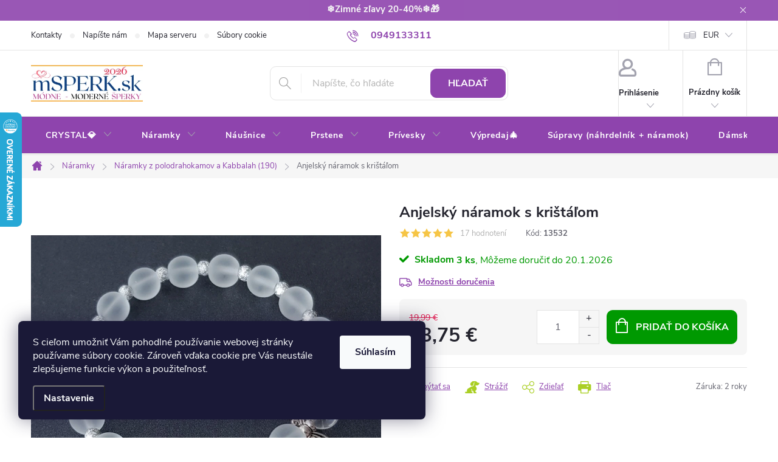

--- FILE ---
content_type: text/html; charset=utf-8
request_url: https://www.msperk.sk/kabbalah/anjelsky-naramok-s-kristalom/
body_size: 37753
content:
<!doctype html><html lang="sk" dir="ltr" class="header-background-light external-fonts-loaded"><head><meta charset="utf-8" /><meta name="viewport" content="width=device-width,initial-scale=1" /><title>Anjelský náramok s krištáľom - mŠperk.sk</title><link rel="preconnect" href="https://cdn.myshoptet.com" /><link rel="dns-prefetch" href="https://cdn.myshoptet.com" /><link rel="preload" href="https://cdn.myshoptet.com/prj/dist/master/cms/libs/jquery/jquery-1.11.3.min.js" as="script" /><link href="https://cdn.myshoptet.com/prj/dist/master/cms/templates/frontend_templates/shared/css/font-face/source-sans-3.css" rel="stylesheet"><link href="https://cdn.myshoptet.com/prj/dist/master/cms/templates/frontend_templates/shared/css/font-face/exo-2.css" rel="stylesheet"><script>
dataLayer = [];
dataLayer.push({'shoptet' : {
    "pageId": 774,
    "pageType": "productDetail",
    "currency": "EUR",
    "currencyInfo": {
        "decimalSeparator": ",",
        "exchangeRate": 1,
        "priceDecimalPlaces": 2,
        "symbol": "\u20ac",
        "symbolLeft": 0,
        "thousandSeparator": " "
    },
    "language": "sk",
    "projectId": 71534,
    "product": {
        "id": 13532,
        "guid": "c6745aae-5309-11ea-9232-0cc47a6b4bcc",
        "hasVariants": false,
        "codes": [
            {
                "code": 13532,
                "quantity": "3",
                "stocks": [
                    {
                        "id": "ext",
                        "quantity": "3"
                    }
                ]
            }
        ],
        "code": "13532",
        "name": "Anjelsk\u00fd n\u00e1ramok s kri\u0161t\u00e1\u013eom",
        "appendix": "",
        "weight": 0,
        "manufacturerGuid": "1EF5332230D168D2857EDA0BA3DED3EE",
        "currentCategory": "N\u00e1ramky z chirurgickej ocele, kabbalah, n\u00e1ramky z polodrahokamov, strieborn\u00e9 a perlov\u00e9 n\u00e1ramky | N\u00e1ramky z polodrahokamov a kabbalah",
        "currentCategoryGuid": "d3e5bc8a-05e8-11e8-ae76-0cc47a6c92bc",
        "defaultCategory": "N\u00e1ramky z chirurgickej ocele, kabbalah, n\u00e1ramky z polodrahokamov, strieborn\u00e9 a perlov\u00e9 n\u00e1ramky | N\u00e1ramky z polodrahokamov a kabbalah",
        "defaultCategoryGuid": "d3e5bc8a-05e8-11e8-ae76-0cc47a6c92bc",
        "currency": "EUR",
        "priceWithVat": 13.75
    },
    "stocks": [
        {
            "id": "ext",
            "title": "Sklad",
            "isDeliveryPoint": 0,
            "visibleOnEshop": 1
        }
    ],
    "cartInfo": {
        "id": null,
        "freeShipping": false,
        "freeShippingFrom": 35,
        "leftToFreeGift": {
            "formattedPrice": "0 \u20ac",
            "priceLeft": 0
        },
        "freeGift": false,
        "leftToFreeShipping": {
            "priceLeft": 35,
            "dependOnRegion": 0,
            "formattedPrice": "35 \u20ac"
        },
        "discountCoupon": [],
        "getNoBillingShippingPrice": {
            "withoutVat": 0,
            "vat": 0,
            "withVat": 0
        },
        "cartItems": [],
        "taxMode": "ORDINARY"
    },
    "cart": [],
    "customer": {
        "priceRatio": 1,
        "priceListId": 1,
        "groupId": null,
        "registered": false,
        "mainAccount": false
    }
}});
dataLayer.push({'cookie_consent' : {
    "marketing": "denied",
    "analytics": "denied"
}});
document.addEventListener('DOMContentLoaded', function() {
    shoptet.consent.onAccept(function(agreements) {
        if (agreements.length == 0) {
            return;
        }
        dataLayer.push({
            'cookie_consent' : {
                'marketing' : (agreements.includes(shoptet.config.cookiesConsentOptPersonalisation)
                    ? 'granted' : 'denied'),
                'analytics': (agreements.includes(shoptet.config.cookiesConsentOptAnalytics)
                    ? 'granted' : 'denied')
            },
            'event': 'cookie_consent'
        });
    });
});
</script>

<!-- Google Tag Manager -->
<script>(function(w,d,s,l,i){w[l]=w[l]||[];w[l].push({'gtm.start':
new Date().getTime(),event:'gtm.js'});var f=d.getElementsByTagName(s)[0],
j=d.createElement(s),dl=l!='dataLayer'?'&l='+l:'';j.async=true;j.src=
'https://www.googletagmanager.com/gtm.js?id='+i+dl;f.parentNode.insertBefore(j,f);
})(window,document,'script','dataLayer','GTM-K99RG3');</script>
<!-- End Google Tag Manager -->

<meta property="og:type" content="website"><meta property="og:site_name" content="msperk.sk"><meta property="og:url" content="https://www.msperk.sk/kabbalah/anjelsky-naramok-s-kristalom/"><meta property="og:title" content="Anjelský náramok s krištáľom - mŠperk.sk"><meta name="author" content="mŠperk.sk"><meta name="web_author" content="Shoptet.sk"><meta name="dcterms.rightsHolder" content="www.msperk.sk"><meta name="robots" content="index,follow"><meta property="og:image" content="https://cdn.myshoptet.com/usr/www.msperk.sk/user/shop/big/13532-1_anjelsky-naramok-s-kristalom.jpg?617572a8"><meta property="og:description" content="Anjelský náramok s krištáľom. "><meta name="description" content="Anjelský náramok s krištáľom. "><meta name="google-site-verification" content="afH0q-7NsNxp5Dj_UxJlAcKi091jmzaHt658usZvE00"><meta property="product:price:amount" content="13.75"><meta property="product:price:currency" content="EUR"><style>:root {--color-primary: #8e44ad;--color-primary-h: 282;--color-primary-s: 44%;--color-primary-l: 47%;--color-primary-hover: #7e2fa1;--color-primary-hover-h: 282;--color-primary-hover-s: 55%;--color-primary-hover-l: 41%;--color-secondary: #009901;--color-secondary-h: 120;--color-secondary-s: 100%;--color-secondary-l: 30%;--color-secondary-hover: #f8a102;--color-secondary-hover-h: 39;--color-secondary-hover-s: 98%;--color-secondary-hover-l: 49%;--color-tertiary: #aacf24;--color-tertiary-h: 73;--color-tertiary-s: 70%;--color-tertiary-l: 48%;--color-tertiary-hover: #9bc20e;--color-tertiary-hover-h: 73;--color-tertiary-hover-s: 87%;--color-tertiary-hover-l: 41%;--color-header-background: #ffffff;--template-font: "Source Sans 3";--template-headings-font: "Exo 2";--header-background-url: url("[data-uri]");--cookies-notice-background: #1A1937;--cookies-notice-color: #F8FAFB;--cookies-notice-button-hover: #f5f5f5;--cookies-notice-link-hover: #27263f;--templates-update-management-preview-mode-content: "Náhľad aktualizácií šablóny je aktívny pre váš prehliadač."}</style>
    <script>var shoptet = shoptet || {};</script>
    <script src="https://cdn.myshoptet.com/prj/dist/master/shop/dist/main-3g-header.js.05f199e7fd2450312de2.js"></script>
<!-- User include --><!-- service 776(417) html code header -->
<link type="text/css" rel="stylesheet" media="all"  href="https://cdn.myshoptet.com/usr/paxio.myshoptet.com/user/documents/blank/style.css?v1602546"/>
<link href="https://cdn.myshoptet.com/prj/dist/master/shop/dist/font-shoptet-11.css.62c94c7785ff2cea73b2.css" rel="stylesheet">
<link href="https://cdn.myshoptet.com/usr/paxio.myshoptet.com/user/documents/blank/ikony.css?v9" rel="stylesheet">
<link type="text/css" rel="stylesheet" media="screen"  href="https://cdn.myshoptet.com/usr/paxio.myshoptet.com/user/documents/blank/preklady.css?v27" />
<link rel="stylesheet" href="https://cdn.myshoptet.com/usr/paxio.myshoptet.com/user/documents/blank/Slider/slick.css" />
<link rel="stylesheet" href="https://cdn.myshoptet.com/usr/paxio.myshoptet.com/user/documents/blank/Slider/slick-theme.css?v4" />
<link rel="stylesheet" href="https://cdn.myshoptet.com/usr/paxio.myshoptet.com/user/documents/blank/Slider/slick-classic.css?v3" />

<!-- api 422(76) html code header -->
<link rel="stylesheet" href="https://cdn.myshoptet.com/usr/api2.dklab.cz/user/documents/_doplnky/odpocet/71534/1758/71534_1758.css" type="text/css" /><style>
        :root {            
            --dklab-countdown-category-text-color: #FFFFFF;
            --dklab-countdown-detail-text-color: #FFFFFF;
            --dklab-countdown-background-lower-color: #AC0606;
            --dklab-countdown-background-upper-color: #AC9090;
            --dklab-countdown-background-lower-color-detail: #AC0606;
            --dklab-countdown-background-upper-color-detail: #AC9090;
            --dklab-countdown-carousel-text-color: #FFFFFF;            
            --dklab-countdown-radius: 8px;
            --dklab-countdown-carousel-background-color: #FF390F;
        }
        </style>
<!-- api 426(80) html code header -->
<link rel="stylesheet" href="https://cdn.myshoptet.com/usr/api2.dklab.cz/user/documents/_doplnky/navstivene/71534/10/71534_10.css" type="text/css" /><style> :root { --dklab-lastvisited-background-color: #F2F2F2; } </style>
<!-- api 427(81) html code header -->
<link rel="stylesheet" href="https://cdn.myshoptet.com/usr/api2.dklab.cz/user/documents/_doplnky/instagram/71534/13/71534_13.css" type="text/css" /><style>
        :root {
            --dklab-instagram-header-color: #BD1439;  
            --dklab-instagram-header-background: #DDDDDD;  
            --dklab-instagram-font-weight: 400;
            --dklab-instagram-font-size: 180%;
            --dklab-instagram-logoUrl: url(https://cdn.myshoptet.com/usr/api2.dklab.cz/user/documents/_doplnky/instagram/img/psaci-duha.png); 
            --dklab-instagram-logo-size-width: 141px;
            --dklab-instagram-logo-size-height: 40px;                        
            --dklab-instagram-hover-content: "\e902";                        
            --dklab-instagram-padding: 0px;                        
            --dklab-instagram-border-color: #888888;
            
        }
        </style>
<!-- api 428(82) html code header -->
<link rel="stylesheet" href="https://cdn.myshoptet.com/usr/api2.dklab.cz/user/documents/_doplnky/oblibene/71534/16/71534_16.css" type="text/css" /><style>
        :root {
            --dklab-favourites-flag-color: #FF1C8A;
            --dklab-favourites-flag-text-color: #FFFFFF;
            --dklab-favourites-add-text-color: #C11569;            
            --dklab-favourites-remove-text-color: #FF1C8A;            
            --dklab-favourites-add-text-detail-color: #C11569;            
            --dklab-favourites-remove-text-detail-color: #FF1C8A;            
            --dklab-favourites-header-icon-color: #C11569;            
            --dklab-favourites-counter-color: #C11569;            
        } </style>
<!-- api 784(424) html code header -->
<script src="https://client.mcore.sk/shoptet/widget/96f2e3fdf93f61d92a66044502340f798bf04381?t=1765195322"></script>
<!-- service 427(81) html code header -->
<link rel="stylesheet" href="https://cdn.myshoptet.com/usr/api2.dklab.cz/user/documents/_doplnky/instagram/font/instagramplus.css" type="text/css" />

<!-- service 605(253) html code header -->
<link rel="stylesheet" href="https://cdn.myshoptet.com/usr/shoptet.tomashlad.eu/user/documents/extras/notifications-v2/screen.min.css?v=26"/>

<!-- service 619(267) html code header -->
<link href="https://cdn.myshoptet.com/usr/fvstudio.myshoptet.com/user/documents/addons/cartupsell.min.css?24.11.1" rel="stylesheet">
<!-- service 421(75) html code header -->
<style>
body:not(.template-07):not(.template-09):not(.template-10):not(.template-11):not(.template-12):not(.template-13):not(.template-14) #return-to-top i::before {content: 'a';}
#return-to-top i:before {content: '\e911';}
#return-to-top {
z-index: 99999999;
    position: fixed;
    bottom: 45px;
    right: 20px;
background: rgba(0, 0, 0, 0.7);
    width: 50px;
    height: 50px;
    display: block;
    text-decoration: none;
    -webkit-border-radius: 35px;
    -moz-border-radius: 35px;
    border-radius: 35px;
    display: none;
    -webkit-transition: all 0.3s linear;
    -moz-transition: all 0.3s ease;
    -ms-transition: all 0.3s ease;
    -o-transition: all 0.3s ease;
    transition: all 0.3s ease;
}
#return-to-top i {color: #fff;margin: -10px 0 0 -10px;position: relative;left: 50%;top: 50%;font-size: 19px;-webkit-transition: all 0.3s ease;-moz-transition: all 0.3s ease;-ms-transition: all 0.3s ease;-o-transition: all 0.3s ease;transition: all 0.3s ease;height: 20px;width: 20px;text-align: center;display: block;font-style: normal;}
#return-to-top:hover {
    background: rgba(0, 0, 0, 0.9);
}
#return-to-top:hover i {
    color: #fff;
}
.icon-chevron-up::before {
font-weight: bold;
}
.ordering-process #return-to-top{display: none !important;}
</style>
<!-- service 428(82) html code header -->
<style>
@font-face {
    font-family: 'oblibene';
    src:  url('https://cdn.myshoptet.com/usr/api2.dklab.cz/user/documents/_doplnky/oblibene/font/oblibene.eot?v1');
    src:  url('https://cdn.myshoptet.com/usr/api2.dklab.cz/user/documents/_doplnky/oblibene/font/oblibene.eot?v1#iefix') format('embedded-opentype'),
    url('https://cdn.myshoptet.com/usr/api2.dklab.cz/user/documents/_doplnky/oblibene/font/oblibene.ttf?v1') format('truetype'),
    url('https://cdn.myshoptet.com/usr/api2.dklab.cz/user/documents/_doplnky/oblibene/font/oblibene.woff?v1') format('woff'),
    url('https://cdn.myshoptet.com/usr/api2.dklab.cz/user/documents/_doplnky/oblibene/font/oblibene.svg?v1') format('svg');
    font-weight: normal;
    font-style: normal;
}
</style>
<script>
var dklabFavIndividual;
</script>
<!-- service 731(376) html code header -->
<link rel="preconnect" href="https://image.pobo.cz/" crossorigin>
<link rel="stylesheet" href="https://image.pobo.cz/assets/fix-header.css?v=10" media="print" onload="this.media='all'">
<script src="https://image.pobo.cz/assets/fix-header.js"></script>


<!-- service 784(424) html code header -->
<link href="https://mcore.myshoptet.com/user/documents/upload/addon03/infoWidget.min.css?v=1.0.5" rel="stylesheet">
<!-- service 857(496) html code header -->
<link href="https://cdn.myshoptet.com/usr/fvstudio.myshoptet.com/user/documents/addons/goodsreservation.min.css?22.7.1" rel="stylesheet">

<style>
.fvscgr-component.mobile .fvscgr-top-header-wrapper.fvscgr-show-popup.fvscgr-mobile-widget-opened .container #fvscgr-popup-close {display:block;}
</style>
<!-- service 1127(749) html code header -->
<link href="https://cdn.myshoptet.com/usr/fvstudio.myshoptet.com/user/documents/addons/notification.min.css?22.9.2" rel="stylesheet">
<!-- project html code header -->
<link type="text/css" rel="stylesheet" media="screen" href="/user/documents/style.css?v6" />

<style>
/*VELIKOST TEXTU PŘÍZNAKŮ */
.flag {font-size: 15px;}

/* INFORMAČNÍ PROUŽEK - TUČNOST, BARVA, VELIKOST TEXTU*/
.site-msg.information .text {font-weight: bold;color: #F4F4F4;font-size: 15px;}

@media screen and (max-width: 767px){
.id--9 .cart-table tr{border-color: #64a64e;border-width: 2px;border-radius: 4px;padding: 16px 12px 10px 12px;}
}
.category-perex, .category__secondDescription {line-height: 1.4 !important;}
  
.buy-box {background-color: #f6f6f6;padding: 16px;margin-top: 20px;border-radius: 8px;}
.social-buttons-wrapper{margin-top: 20px;}
@media screen and (max-width: 479px){
  .buy-box .p-final-price-wrapper {min-height: 57px;display: flex;align-items: flex-end;flex-wrap: wrap;}
  .buy-box .p-final-price-wrapper > *{width: 100%;}
  .price-measure{display: none;}
}
.products-inline.products-top > div .p {padding: 4px 16px 4px 4px;}
.products-inline.products-top > div .p .image {width: 100px;}
.products-inline.products-top > div .p .p-in {width: calc(100% - 100px);}
.products-inline > div .p .p-in .p-in-in .name {padding-right: 0;}
.products-inline > div .p .p-in .p-in-in {padding-right: 0;}
.products-inline.products-top > div .p .p-in .p-bottom .prices{position: relative; right: auto; top: auto;}
.products-inline.products-top > div .p .p-in .p-bottom {padding: 0;position: absolute;bottom: -1px;right: 0px;}
@media screen and (max-width: 479px){
.products-inline.products-top > div .p .p-in .p-bottom .prices > div {width: 100% !important;}
}
@media screen and (max-width: 767px){
.cart-table tr > td.cart-p-image {flex: 0 0 80px;}
.cart-table tr > td.p-name {flex: 1 1 calc(100% - 80px);}
.cart-table .p-availability {padding-left: 92px;}
.products-block .p-bottom .p-tools {margin-top: 10px;}
.p-detail-info {margin-bottom: 8px;}
body:not(.multiple-columns-body) .p-image-wrapper{margin-bottom: 0;}
.cart-table tr > td.p-total {margin-top: -20px;background: none;}
.cart-table .p-quantity .quantity {margin-top: -50px;}
.cart-table .p-price {background: none;}
.fvscgr-component .fvscgr-countdown{padding: 0 10px;}
.cart-table .remove-item {right: 10px;top: 10px;}
}

@media screen and (min-width: 768px){ 
.navigation-in {background-color: transparent;}
#header::after {background-color: #8e44ad;}
.navigation-in > ul > li > a, .menu-helper::after {color: #fff;}
.navigation-in > ul > li > a:hover{background-color: #fff; color: #8e44ad;}
.navigation-in > ul > li:hover > a, .navigation-in > ul > li:hover > a .submenu-arrow::after,
.menu-helper li:hover > a .submenu-arrow::after{color: #8e44ad;}
.navigation-in > ul > li > a::after{display: none !important;}
}
.ratings .vote-header{width: 100% !important;text-align: left !important;}
.ratings .vote-wrap{border: 0 !important; margin-bottom: 0 !important;}
.ratings .vote-content {padding-left: 0 !important;border-left: 0 !important;width: 100% !important;}
.type-product .ratings-in {margin-top: 32px;border-bottom: 1px solid #e4e4e4;padding-bottom: 40px;}
@media screen and (max-width: 767px){
.type-product .ratings-in {margin-top: 0;padding-bottom: 32px;border-top: 0;padding-top: 32px;}
.type-product #dklab_instagram_widget {margin-top: 0;}
}
</style>
<!-- /User include --><link rel="shortcut icon" href="/favicon.ico" type="image/x-icon" /><link rel="canonical" href="https://www.msperk.sk/kabbalah/anjelsky-naramok-s-kristalom/" />    <script>
        var _hwq = _hwq || [];
        _hwq.push(['setKey', '0F541767E94729A2691CB244A27F4A6A']);
        _hwq.push(['setTopPos', '120']);
        _hwq.push(['showWidget', '21']);
        (function() {
            var ho = document.createElement('script');
            ho.src = 'https://sk.im9.cz/direct/i/gjs.php?n=wdgt&sak=0F541767E94729A2691CB244A27F4A6A';
            var s = document.getElementsByTagName('script')[0]; s.parentNode.insertBefore(ho, s);
        })();
    </script>
    <!-- Global site tag (gtag.js) - Google Analytics -->
    <script async src="https://www.googletagmanager.com/gtag/js?id=G-6HDJL5961B"></script>
    <script>
        
        window.dataLayer = window.dataLayer || [];
        function gtag(){dataLayer.push(arguments);}
        

                    console.debug('default consent data');

            gtag('consent', 'default', {"ad_storage":"denied","analytics_storage":"denied","ad_user_data":"denied","ad_personalization":"denied","wait_for_update":500});
            dataLayer.push({
                'event': 'default_consent'
            });
        
        gtag('js', new Date());

        
                gtag('config', 'G-6HDJL5961B', {"groups":"GA4","send_page_view":false,"content_group":"productDetail","currency":"EUR","page_language":"sk"});
        
                gtag('config', 'AW-976165956', {"allow_enhanced_conversions":true});
        
        
        
        
        
                    gtag('event', 'page_view', {"send_to":"GA4","page_language":"sk","content_group":"productDetail","currency":"EUR"});
        
                gtag('set', 'currency', 'EUR');

        gtag('event', 'view_item', {
            "send_to": "UA",
            "items": [
                {
                    "id": "13532",
                    "name": "Anjelsk\u00fd n\u00e1ramok s kri\u0161t\u00e1\u013eom",
                    "category": "N\u00e1ramky z chirurgickej ocele, kabbalah, n\u00e1ramky z polodrahokamov, strieborn\u00e9 a perlov\u00e9 n\u00e1ramky \/ N\u00e1ramky z polodrahokamov a kabbalah",
                                        "brand": "MSPERK",
                                                            "price": 11.18
                }
            ]
        });
        
        
        
        
        
                    gtag('event', 'view_item', {"send_to":"GA4","page_language":"sk","content_group":"productDetail","value":11.18,"currency":"EUR","items":[{"item_id":"13532","item_name":"Anjelsk\u00fd n\u00e1ramok s kri\u0161t\u00e1\u013eom","item_brand":"MSPERK","item_category":"N\u00e1ramky z chirurgickej ocele, kabbalah, n\u00e1ramky z polodrahokamov, strieborn\u00e9 a perlov\u00e9 n\u00e1ramky","item_category2":"N\u00e1ramky z polodrahokamov a kabbalah","price":11.18,"quantity":1,"index":0}]});
        
        
        
        
        
        
        
        document.addEventListener('DOMContentLoaded', function() {
            if (typeof shoptet.tracking !== 'undefined') {
                for (var id in shoptet.tracking.bannersList) {
                    gtag('event', 'view_promotion', {
                        "send_to": "UA",
                        "promotions": [
                            {
                                "id": shoptet.tracking.bannersList[id].id,
                                "name": shoptet.tracking.bannersList[id].name,
                                "position": shoptet.tracking.bannersList[id].position
                            }
                        ]
                    });
                }
            }

            shoptet.consent.onAccept(function(agreements) {
                if (agreements.length !== 0) {
                    console.debug('gtag consent accept');
                    var gtagConsentPayload =  {
                        'ad_storage': agreements.includes(shoptet.config.cookiesConsentOptPersonalisation)
                            ? 'granted' : 'denied',
                        'analytics_storage': agreements.includes(shoptet.config.cookiesConsentOptAnalytics)
                            ? 'granted' : 'denied',
                                                                                                'ad_user_data': agreements.includes(shoptet.config.cookiesConsentOptPersonalisation)
                            ? 'granted' : 'denied',
                        'ad_personalization': agreements.includes(shoptet.config.cookiesConsentOptPersonalisation)
                            ? 'granted' : 'denied',
                        };
                    console.debug('update consent data', gtagConsentPayload);
                    gtag('consent', 'update', gtagConsentPayload);
                    dataLayer.push(
                        { 'event': 'update_consent' }
                    );
                }
            });
        });
    </script>
<script>
    (function(t, r, a, c, k, i, n, g) { t['ROIDataObject'] = k;
    t[k]=t[k]||function(){ (t[k].q=t[k].q||[]).push(arguments) },t[k].c=i;n=r.createElement(a),
    g=r.getElementsByTagName(a)[0];n.async=1;n.src=c;g.parentNode.insertBefore(n,g)
    })(window, document, 'script', '//www.heureka.sk/ocm/sdk.js?source=shoptet&version=2&page=product_detail', 'heureka', 'sk');

    heureka('set_user_consent', 0);
</script>
</head><body class="desktop id-774 in-kabbalah template-11 type-product type-detail one-column-body columns-mobile-2 columns-4 blank-mode blank-mode-css ums_forms_redesign--off ums_a11y_category_page--on ums_discussion_rating_forms--off ums_flags_display_unification--on ums_a11y_login--on mobile-header-version-1">
        <div id="fb-root"></div>
        <script>
            window.fbAsyncInit = function() {
                FB.init({
//                    appId            : 'your-app-id',
                    autoLogAppEvents : true,
                    xfbml            : true,
                    version          : 'v19.0'
                });
            };
        </script>
        <script async defer crossorigin="anonymous" src="https://connect.facebook.net/sk_SK/sdk.js"></script>
<!-- Google Tag Manager (noscript) -->
<noscript><iframe src="https://www.googletagmanager.com/ns.html?id=GTM-K99RG3"
height="0" width="0" style="display:none;visibility:hidden"></iframe></noscript>
<!-- End Google Tag Manager (noscript) -->

    <div class="siteCookies siteCookies--left siteCookies--dark js-siteCookies" role="dialog" data-testid="cookiesPopup" data-nosnippet>
        <div class="siteCookies__form">
            <div class="siteCookies__content">
                <div class="siteCookies__text">
                    S cieľom umožniť Vám pohodlné používanie webovej stránky používame súbory cookie. Zároveň vďaka cookie pre Vás neustále zlepšujeme funkcie výkon a použiteľnosť.
                </div>
                <p class="siteCookies__links">
                    <button class="siteCookies__link js-cookies-settings" aria-label="Nastavenia cookies" data-testid="cookiesSettings">Nastavenie</button>
                </p>
            </div>
            <div class="siteCookies__buttonWrap">
                                <button class="siteCookies__button js-cookiesConsentSubmit" value="all" aria-label="Prijať cookies" data-testid="buttonCookiesAccept">Súhlasím</button>
            </div>
        </div>
        <script>
            document.addEventListener("DOMContentLoaded", () => {
                const siteCookies = document.querySelector('.js-siteCookies');
                document.addEventListener("scroll", shoptet.common.throttle(() => {
                    const st = document.documentElement.scrollTop;
                    if (st > 1) {
                        siteCookies.classList.add('siteCookies--scrolled');
                    } else {
                        siteCookies.classList.remove('siteCookies--scrolled');
                    }
                }, 100));
            });
        </script>
    </div>
<a href="#content" class="skip-link sr-only">Prejsť na obsah</a><div class="overall-wrapper"><div class="site-msg information"><div class="container"><div class="text">❄️Zimné zľavy 20-40%❄️🎁</div><div class="close js-close-information-msg"></div></div></div><div class="user-action"><div class="container">
    <div class="user-action-in">
                    <div id="login" class="user-action-login popup-widget login-widget" role="dialog" aria-labelledby="loginHeading">
        <div class="popup-widget-inner">
                            <h2 id="loginHeading">Prihlásenie k vášmu účtu</h2><div id="customerLogin"><form action="/action/Customer/Login/" method="post" id="formLoginIncluded" class="csrf-enabled formLogin" data-testid="formLogin"><input type="hidden" name="referer" value="" /><div class="form-group"><div class="input-wrapper email js-validated-element-wrapper no-label"><input type="email" name="email" class="form-control" autofocus placeholder="E-mailová adresa (napr. jan@novak.sk)" data-testid="inputEmail" autocomplete="email" required /></div></div><div class="form-group"><div class="input-wrapper password js-validated-element-wrapper no-label"><input type="password" name="password" class="form-control" placeholder="Heslo" data-testid="inputPassword" autocomplete="current-password" required /><span class="no-display">Nemôžete vyplniť toto pole</span><input type="text" name="surname" value="" class="no-display" /></div></div><div class="form-group"><div class="login-wrapper"><button type="submit" class="btn btn-secondary btn-text btn-login" data-testid="buttonSubmit">Prihlásiť sa</button><div class="password-helper"><a href="/registracia/" data-testid="signup" rel="nofollow">Nová registrácia</a><a href="/klient/zabudnute-heslo/" rel="nofollow">Zabudnuté heslo</a></div></div></div></form>
</div>                    </div>
    </div>

                            <div id="cart-widget" class="user-action-cart popup-widget cart-widget loader-wrapper" data-testid="popupCartWidget" role="dialog" aria-hidden="true">
    <div class="popup-widget-inner cart-widget-inner place-cart-here">
        <div class="loader-overlay">
            <div class="loader"></div>
        </div>
    </div>

    <div class="cart-widget-button">
        <a href="/kosik/" class="btn btn-conversion" id="continue-order-button" rel="nofollow" data-testid="buttonNextStep">Pokračovať do košíka</a>
    </div>
</div>
            </div>
</div>
</div><div class="top-navigation-bar" data-testid="topNavigationBar">

    <div class="container">

        <div class="top-navigation-contacts">
            <strong>Zákaznícka podpora:</strong><a href="tel:0949133311" class="project-phone" aria-label="Zavolať na 0949133311" data-testid="contactboxPhone"><span>0949133311</span></a><a href="mailto:info@msperk.sk" class="project-email" data-testid="contactboxEmail"><span>info@msperk.sk</span></a>        </div>

                            <div class="top-navigation-menu">
                <div class="top-navigation-menu-trigger"></div>
                <ul class="top-navigation-bar-menu">
                                            <li class="top-navigation-menu-item-29">
                            <a href="/kontakty/">Kontakty</a>
                        </li>
                                            <li class="top-navigation-menu-item--6">
                            <a href="/napiste-nam/">Napíšte nám</a>
                        </li>
                                            <li class="top-navigation-menu-item--5">
                            <a href="/mapa-serveru/">Mapa serveru</a>
                        </li>
                                            <li class="top-navigation-menu-item-810">
                            <a href="/subory-cookie/">Súbory cookie</a>
                        </li>
                                            <li class="top-navigation-menu-item-726">
                            <a href="/darcekove-krabicky/">Balenie</a>
                        </li>
                                            <li class="top-navigation-menu-item-39">
                            <a href="/obchodne-podmienky/">Obchodné podmienky</a>
                        </li>
                                            <li class="top-navigation-menu-item-external-27">
                            <a href="https://www.msperk.sk/obchodne-podmienky/">Výmena / vrátenie tovaru</a>
                        </li>
                                            <li class="top-navigation-menu-item-848">
                            <a href="/reklamacny-poriadok-formular/">Reklamačný poriadok/formulár</a>
                        </li>
                                            <li class="top-navigation-menu-item-795">
                            <a href="/ochrana-osobnych-udajov/">Ochrana osobných údajov</a>
                        </li>
                                            <li class="top-navigation-menu-item-780">
                            <a href="/ako-zvolit-velkost-prstena/">Ako zvoliť veľkosť prsteňa?</a>
                        </li>
                                            <li class="top-navigation-menu-item-786">
                            <a href="/velkoobchod-pre-predajcov/">Veľkoobchod - pre predajcov</a>
                        </li>
                                    </ul>
                <ul class="top-navigation-bar-menu-helper"></ul>
            </div>
        
        <div class="top-navigation-tools top-navigation-tools--language">
            <div class="responsive-tools">
                <a href="#" class="toggle-window" data-target="search" aria-label="Hľadať" data-testid="linkSearchIcon"></a>
                                                            <a href="#" class="toggle-window" data-target="login"></a>
                                                    <a href="#" class="toggle-window" data-target="navigation" aria-label="Menu" data-testid="hamburgerMenu"></a>
            </div>
                <div class="dropdown">
        <span>Ceny v:</span>
        <button id="topNavigationDropdown" type="button" data-toggle="dropdown" aria-haspopup="true" aria-expanded="false">
            EUR
            <span class="caret"></span>
        </button>
        <ul class="dropdown-menu" aria-labelledby="topNavigationDropdown"><li><a href="/action/Currency/changeCurrency/?currencyCode=CZK" rel="nofollow">CZK</a></li><li><a href="/action/Currency/changeCurrency/?currencyCode=EUR" rel="nofollow">EUR</a></li><li><a href="/action/Currency/changeCurrency/?currencyCode=HUF" rel="nofollow">HUF</a></li><li><a href="/action/Currency/changeCurrency/?currencyCode=PLN" rel="nofollow">PLN</a></li><li><a href="/action/Currency/changeCurrency/?currencyCode=USD" rel="nofollow">USD</a></li></ul>
    </div>
            <button class="top-nav-button top-nav-button-login toggle-window" type="button" data-target="login" aria-haspopup="dialog" aria-controls="login" aria-expanded="false" data-testid="signin"><span>Prihlásenie</span></button>        </div>

    </div>

</div>
<header id="header"><div class="container navigation-wrapper">
    <div class="header-top">
        <div class="site-name-wrapper">
            <div class="site-name"><a href="/" data-testid="linkWebsiteLogo"><img src="https://cdn.myshoptet.com/usr/www.msperk.sk/user/logos/logo_2026_295_x_96.png" alt="mŠperk.sk" fetchpriority="low" /></a></div>        </div>
        <div class="search" itemscope itemtype="https://schema.org/WebSite">
            <meta itemprop="headline" content="Náramky z polodrahokamov a kabbalah"/><meta itemprop="url" content="https://www.msperk.sk"/><meta itemprop="text" content="Anjelský náramok s krištáľom. "/>            <form action="/action/ProductSearch/prepareString/" method="post"
    id="formSearchForm" class="search-form compact-form js-search-main"
    itemprop="potentialAction" itemscope itemtype="https://schema.org/SearchAction" data-testid="searchForm">
    <fieldset>
        <meta itemprop="target"
            content="https://www.msperk.sk/vyhladavanie/?string={string}"/>
        <input type="hidden" name="language" value="sk"/>
        
            
<input
    type="search"
    name="string"
        class="query-input form-control search-input js-search-input"
    placeholder="Napíšte, čo hľadáte"
    autocomplete="off"
    required
    itemprop="query-input"
    aria-label="Vyhľadávanie"
    data-testid="searchInput"
>
            <button type="submit" class="btn btn-default" data-testid="searchBtn">Hľadať</button>
        
    </fieldset>
</form>
        </div>
        <div class="navigation-buttons">
                
    <a href="/kosik/" class="btn btn-icon toggle-window cart-count" data-target="cart" data-hover="true" data-redirect="true" data-testid="headerCart" rel="nofollow" aria-haspopup="dialog" aria-expanded="false" aria-controls="cart-widget">
        
                <span class="sr-only">Nákupný košík</span>
        
            <span class="cart-price visible-lg-inline-block" data-testid="headerCartPrice">
                                    Prázdny košík                            </span>
        
    
            </a>
        </div>
    </div>
    <nav id="navigation" aria-label="Hlavné menu" data-collapsible="true"><div class="navigation-in menu"><ul class="menu-level-1" role="menubar" data-testid="headerMenuItems"><li class="menu-item-705 ext" role="none"><a href="/swarovski-elements/" data-testid="headerMenuItem" role="menuitem" aria-haspopup="true" aria-expanded="false"><b>CRYSTAL💎</b><span class="submenu-arrow"></span></a><ul class="menu-level-2" aria-label="CRYSTAL💎" tabindex="-1" role="menu"><li class="menu-item-712" role="none"><a href="/sety-swi-crystal/" class="menu-image" data-testid="headerMenuItem" tabindex="-1" aria-hidden="true"><img src="data:image/svg+xml,%3Csvg%20width%3D%22140%22%20height%3D%22100%22%20xmlns%3D%22http%3A%2F%2Fwww.w3.org%2F2000%2Fsvg%22%3E%3C%2Fsvg%3E" alt="" aria-hidden="true" width="140" height="100"  data-src="https://cdn.myshoptet.com/usr/www.msperk.sk/user/categories/thumb/39160_blue.jpg" fetchpriority="low" /></a><div><a href="/sety-swi-crystal/" data-testid="headerMenuItem" role="menuitem"><span>Súpravy SWI crystal (221 produktov) FAV</span></a>
                        </div></li><li class="menu-item-717" role="none"><a href="/perly/" class="menu-image" data-testid="headerMenuItem" tabindex="-1" aria-hidden="true"><img src="data:image/svg+xml,%3Csvg%20width%3D%22140%22%20height%3D%22100%22%20xmlns%3D%22http%3A%2F%2Fwww.w3.org%2F2000%2Fsvg%22%3E%3C%2Fsvg%3E" alt="" aria-hidden="true" width="140" height="100"  data-src="https://cdn.myshoptet.com/usr/www.msperk.sk/user/categories/thumb/fb5.jpg" fetchpriority="low" /></a><div><a href="/perly/" data-testid="headerMenuItem" role="menuitem"><span>Perly (63 produktov)</span></a>
                        </div></li><li class="menu-item-737" role="none"><a href="/becharmed-pave/" class="menu-image" data-testid="headerMenuItem" tabindex="-1" aria-hidden="true"><img src="data:image/svg+xml,%3Csvg%20width%3D%22140%22%20height%3D%22100%22%20xmlns%3D%22http%3A%2F%2Fwww.w3.org%2F2000%2Fsvg%22%3E%3C%2Fsvg%3E" alt="" aria-hidden="true" width="140" height="100"  data-src="https://cdn.myshoptet.com/usr/www.msperk.sk/user/categories/thumb/designer_choice_swarovski_crystals.jpg" fetchpriority="low" /></a><div><a href="/becharmed-pave/" data-testid="headerMenuItem" role="menuitem"><span>Designer&#039;s choice</span></a>
                        </div></li></ul></li>
<li class="menu-item-709 ext" role="none"><a href="/naramky/" data-testid="headerMenuItem" role="menuitem" aria-haspopup="true" aria-expanded="false"><b>Náramky</b><span class="submenu-arrow"></span></a><ul class="menu-level-2" aria-label="Náramky" tabindex="-1" role="menu"><li class="menu-item-774 active" role="none"><a href="/kabbalah/" class="menu-image" data-testid="headerMenuItem" tabindex="-1" aria-hidden="true"><img src="data:image/svg+xml,%3Csvg%20width%3D%22140%22%20height%3D%22100%22%20xmlns%3D%22http%3A%2F%2Fwww.w3.org%2F2000%2Fsvg%22%3E%3C%2Fsvg%3E" alt="" aria-hidden="true" width="140" height="100"  data-src="https://cdn.myshoptet.com/usr/www.msperk.sk/user/categories/thumb/__erven___n__ramok_kabbalah_proti_urieknutiu.jpg" fetchpriority="low" /></a><div><a href="/kabbalah/" data-testid="headerMenuItem" role="menuitem"><span>Náramky z polodrahokamov a Kabbalah (190) FAV</span></a>
                        </div></li><li class="menu-item-798" role="none"><a href="/chirurgicka-ocel/" class="menu-image" data-testid="headerMenuItem" tabindex="-1" aria-hidden="true"><img src="data:image/svg+xml,%3Csvg%20width%3D%22140%22%20height%3D%22100%22%20xmlns%3D%22http%3A%2F%2Fwww.w3.org%2F2000%2Fsvg%22%3E%3C%2Fsvg%3E" alt="" aria-hidden="true" width="140" height="100"  data-src="https://cdn.myshoptet.com/usr/www.msperk.sk/user/categories/thumb/oce__ov__.jpg" fetchpriority="low" /></a><div><a href="/chirurgicka-ocel/" data-testid="headerMenuItem" role="menuitem"><span>Náramky z chirurgickej ocele (221) FAV</span></a>
                        </div></li><li class="menu-item-819" role="none"><a href="/naramky-pre-dvojice/" class="menu-image" data-testid="headerMenuItem" tabindex="-1" aria-hidden="true"><img src="data:image/svg+xml,%3Csvg%20width%3D%22140%22%20height%3D%22100%22%20xmlns%3D%22http%3A%2F%2Fwww.w3.org%2F2000%2Fsvg%22%3E%3C%2Fsvg%3E" alt="" aria-hidden="true" width="140" height="100"  data-src="https://cdn.myshoptet.com/usr/www.msperk.sk/user/categories/thumb/n__ramky_pre_p__ry.jpg" fetchpriority="low" /></a><div><a href="/naramky-pre-dvojice/" data-testid="headerMenuItem" role="menuitem"><span>Náramky pre dvojice (50)</span></a>
                        </div></li><li class="menu-item-711" role="none"><a href="/naramky-2/" class="menu-image" data-testid="headerMenuItem" tabindex="-1" aria-hidden="true"><img src="data:image/svg+xml,%3Csvg%20width%3D%22140%22%20height%3D%22100%22%20xmlns%3D%22http%3A%2F%2Fwww.w3.org%2F2000%2Fsvg%22%3E%3C%2Fsvg%3E" alt="" aria-hidden="true" width="140" height="100"  data-src="https://cdn.myshoptet.com/usr/www.msperk.sk/user/categories/thumb/n__ramky_swarovski_crystals.jpg" fetchpriority="low" /></a><div><a href="/naramky-2/" data-testid="headerMenuItem" role="menuitem"><span>Strieborné náramky s krištálmi (30)</span></a>
                        </div></li><li class="menu-item-896" role="none"><a href="/naramky-zo-zlatnickeho-kovu/" class="menu-image" data-testid="headerMenuItem" tabindex="-1" aria-hidden="true"><img src="data:image/svg+xml,%3Csvg%20width%3D%22140%22%20height%3D%22100%22%20xmlns%3D%22http%3A%2F%2Fwww.w3.org%2F2000%2Fsvg%22%3E%3C%2Fsvg%3E" alt="" aria-hidden="true" width="140" height="100"  data-src="https://cdn.myshoptet.com/usr/www.msperk.sk/user/categories/thumb/bizuterne_naramky_obrazok_podkategorie.svg" fetchpriority="low" /></a><div><a href="/naramky-zo-zlatnickeho-kovu/" data-testid="headerMenuItem" role="menuitem"><span>Náramky zo zlatníckeho kovu (11)</span></a>
                        </div></li><li class="menu-item-880" role="none"><a href="/naramky-na-nohu/" class="menu-image" data-testid="headerMenuItem" tabindex="-1" aria-hidden="true"><img src="data:image/svg+xml,%3Csvg%20width%3D%22140%22%20height%3D%22100%22%20xmlns%3D%22http%3A%2F%2Fwww.w3.org%2F2000%2Fsvg%22%3E%3C%2Fsvg%3E" alt="" aria-hidden="true" width="140" height="100"  data-src="https://cdn.myshoptet.com/usr/www.msperk.sk/user/categories/thumb/naramky_na_nohu_obrazok_podkategorie.svg" fetchpriority="low" /></a><div><a href="/naramky-na-nohu/" data-testid="headerMenuItem" role="menuitem"><span>Náramky na nohu (27)</span></a>
                        </div></li><li class="menu-item-768" role="none"><a href="/koza-a-ocel/" class="menu-image" data-testid="headerMenuItem" tabindex="-1" aria-hidden="true"><img src="data:image/svg+xml,%3Csvg%20width%3D%22140%22%20height%3D%22100%22%20xmlns%3D%22http%3A%2F%2Fwww.w3.org%2F2000%2Fsvg%22%3E%3C%2Fsvg%3E" alt="" aria-hidden="true" width="140" height="100"  data-src="https://cdn.myshoptet.com/usr/www.msperk.sk/user/categories/thumb/ko__en__.jpg" fetchpriority="low" /></a><div><a href="/koza-a-ocel/" data-testid="headerMenuItem" role="menuitem"><span>Ekokoža a oceľ</span></a>
                        </div></li><li class="menu-item-912" role="none"><a href="/perlove-naramky/" class="menu-image" data-testid="headerMenuItem" tabindex="-1" aria-hidden="true"><img src="data:image/svg+xml,%3Csvg%20width%3D%22140%22%20height%3D%22100%22%20xmlns%3D%22http%3A%2F%2Fwww.w3.org%2F2000%2Fsvg%22%3E%3C%2Fsvg%3E" alt="" aria-hidden="true" width="140" height="100"  data-src="https://cdn.myshoptet.com/usr/www.msperk.sk/user/categories/thumb/perlove_naramky.svg" fetchpriority="low" /></a><div><a href="/perlove-naramky/" data-testid="headerMenuItem" role="menuitem"><span>Perlové náramky (11)</span></a>
                        </div></li></ul></li>
<li class="menu-item-708 ext" role="none"><a href="/nausnice-2/" data-testid="headerMenuItem" role="menuitem" aria-haspopup="true" aria-expanded="false"><b>Náušnice</b><span class="submenu-arrow"></span></a><ul class="menu-level-2" aria-label="Náušnice" tabindex="-1" role="menu"><li class="menu-item-706" role="none"><a href="/nausnice/" class="menu-image" data-testid="headerMenuItem" tabindex="-1" aria-hidden="true"><img src="data:image/svg+xml,%3Csvg%20width%3D%22140%22%20height%3D%22100%22%20xmlns%3D%22http%3A%2F%2Fwww.w3.org%2F2000%2Fsvg%22%3E%3C%2Fsvg%3E" alt="" aria-hidden="true" width="140" height="100"  data-src="https://cdn.myshoptet.com/usr/www.msperk.sk/user/categories/thumb/nausnice_swarovski_crystals.jpg" fetchpriority="low" /></a><div><a href="/nausnice/" data-testid="headerMenuItem" role="menuitem"><span>Strieborné náušnice s krištálikmi (308 produktov)</span></a>
                        </div></li><li class="menu-item-906" role="none"><a href="/nausnice-z-chirurgickej-ocele/" class="menu-image" data-testid="headerMenuItem" tabindex="-1" aria-hidden="true"><img src="data:image/svg+xml,%3Csvg%20width%3D%22140%22%20height%3D%22100%22%20xmlns%3D%22http%3A%2F%2Fwww.w3.org%2F2000%2Fsvg%22%3E%3C%2Fsvg%3E" alt="" aria-hidden="true" width="140" height="100"  data-src="https://cdn.myshoptet.com/usr/www.msperk.sk/user/categories/thumb/nausnice_z_chirurgickej_ocele.svg" fetchpriority="low" /></a><div><a href="/nausnice-z-chirurgickej-ocele/" data-testid="headerMenuItem" role="menuitem"><span>Náušnice z chirurgickej ocele (231 produktov)</span></a>
                        </div></li><li class="menu-item-903" role="none"><a href="/bizuterne-nausnice/" class="menu-image" data-testid="headerMenuItem" tabindex="-1" aria-hidden="true"><img src="data:image/svg+xml,%3Csvg%20width%3D%22140%22%20height%3D%22100%22%20xmlns%3D%22http%3A%2F%2Fwww.w3.org%2F2000%2Fsvg%22%3E%3C%2Fsvg%3E" alt="" aria-hidden="true" width="140" height="100"  data-src="https://cdn.myshoptet.com/usr/www.msperk.sk/user/categories/thumb/bizuterne_nausnice.svg" fetchpriority="low" /></a><div><a href="/bizuterne-nausnice/" data-testid="headerMenuItem" role="menuitem"><span>Bižutérne náušnice (10 produktov)</span></a>
                        </div></li><li class="menu-item-909" role="none"><a href="/perlove-nausnice/" class="menu-image" data-testid="headerMenuItem" tabindex="-1" aria-hidden="true"><img src="data:image/svg+xml,%3Csvg%20width%3D%22140%22%20height%3D%22100%22%20xmlns%3D%22http%3A%2F%2Fwww.w3.org%2F2000%2Fsvg%22%3E%3C%2Fsvg%3E" alt="" aria-hidden="true" width="140" height="100"  data-src="https://cdn.myshoptet.com/usr/www.msperk.sk/user/categories/thumb/perlove_nausnice.svg" fetchpriority="low" /></a><div><a href="/perlove-nausnice/" data-testid="headerMenuItem" role="menuitem"><span>Perlové náušnice (21 produktov)</span></a>
                        </div></li></ul></li>
<li class="menu-item-715 ext" role="none"><a href="/prstene/" data-testid="headerMenuItem" role="menuitem" aria-haspopup="true" aria-expanded="false"><b>Prstene</b><span class="submenu-arrow"></span></a><ul class="menu-level-2" aria-label="Prstene" tabindex="-1" role="menu"><li class="menu-item-927" role="none"><a href="/strieborne-prstene/" class="menu-image" data-testid="headerMenuItem" tabindex="-1" aria-hidden="true"><img src="data:image/svg+xml,%3Csvg%20width%3D%22140%22%20height%3D%22100%22%20xmlns%3D%22http%3A%2F%2Fwww.w3.org%2F2000%2Fsvg%22%3E%3C%2Fsvg%3E" alt="" aria-hidden="true" width="140" height="100"  data-src="https://cdn.myshoptet.com/usr/www.msperk.sk/user/categories/thumb/103374-45305.jpg" fetchpriority="low" /></a><div><a href="/strieborne-prstene/" data-testid="headerMenuItem" role="menuitem"><span>Strieborné prstene</span></a>
                        </div></li><li class="menu-item-716" role="none"><a href="/damske/" class="menu-image" data-testid="headerMenuItem" tabindex="-1" aria-hidden="true"><img src="data:image/svg+xml,%3Csvg%20width%3D%22140%22%20height%3D%22100%22%20xmlns%3D%22http%3A%2F%2Fwww.w3.org%2F2000%2Fsvg%22%3E%3C%2Fsvg%3E" alt="" aria-hidden="true" width="140" height="100"  data-src="https://cdn.myshoptet.com/usr/www.msperk.sk/user/categories/thumb/ikona_do_kategorie_damske_prstene_nove.jpg" fetchpriority="low" /></a><div><a href="/damske/" data-testid="headerMenuItem" role="menuitem"><span>Dámske prstene (198) FAV</span></a>
                        </div></li><li class="menu-item-816" role="none"><a href="/obrucky-a-prstene/" class="menu-image" data-testid="headerMenuItem" tabindex="-1" aria-hidden="true"><img src="data:image/svg+xml,%3Csvg%20width%3D%22140%22%20height%3D%22100%22%20xmlns%3D%22http%3A%2F%2Fwww.w3.org%2F2000%2Fsvg%22%3E%3C%2Fsvg%3E" alt="" aria-hidden="true" width="140" height="100"  data-src="https://cdn.myshoptet.com/usr/www.msperk.sk/user/categories/thumb/obr____ky.jpg" fetchpriority="low" /></a><div><a href="/obrucky-a-prstene/" data-testid="headerMenuItem" role="menuitem"><span>Obrúčky a prstene (83) FAV</span></a>
                        </div></li><li class="menu-item-723" role="none"><a href="/prstene-2/" class="menu-image" data-testid="headerMenuItem" tabindex="-1" aria-hidden="true"><img src="data:image/svg+xml,%3Csvg%20width%3D%22140%22%20height%3D%22100%22%20xmlns%3D%22http%3A%2F%2Fwww.w3.org%2F2000%2Fsvg%22%3E%3C%2Fsvg%3E" alt="" aria-hidden="true" width="140" height="100"  data-src="https://cdn.myshoptet.com/usr/www.msperk.sk/user/categories/thumb/swarovski_crystals_prstene.jpg" fetchpriority="low" /></a><div><a href="/prstene-2/" data-testid="headerMenuItem" role="menuitem"><span>Prstene s krištálmi (33)</span></a>
                        </div></li><li class="menu-item-718" role="none"><a href="/panske/" class="menu-image" data-testid="headerMenuItem" tabindex="-1" aria-hidden="true"><img src="data:image/svg+xml,%3Csvg%20width%3D%22140%22%20height%3D%22100%22%20xmlns%3D%22http%3A%2F%2Fwww.w3.org%2F2000%2Fsvg%22%3E%3C%2Fsvg%3E" alt="" aria-hidden="true" width="140" height="100"  data-src="https://cdn.myshoptet.com/usr/www.msperk.sk/user/categories/thumb/ikona_do_kategorie_panske_prstene.jpg" fetchpriority="low" /></a><div><a href="/panske/" data-testid="headerMenuItem" role="menuitem"><span>Pánske prstene (148) FAV</span></a>
                        </div></li></ul></li>
<li class="menu-item-707 ext" role="none"><a href="/privesky/" data-testid="headerMenuItem" role="menuitem" aria-haspopup="true" aria-expanded="false"><b>Prívesky</b><span class="submenu-arrow"></span></a><ul class="menu-level-2" aria-label="Prívesky" tabindex="-1" role="menu"><li class="menu-item-713" role="none"><a href="/privesky-2/" class="menu-image" data-testid="headerMenuItem" tabindex="-1" aria-hidden="true"><img src="data:image/svg+xml,%3Csvg%20width%3D%22140%22%20height%3D%22100%22%20xmlns%3D%22http%3A%2F%2Fwww.w3.org%2F2000%2Fsvg%22%3E%3C%2Fsvg%3E" alt="" aria-hidden="true" width="140" height="100"  data-src="https://cdn.myshoptet.com/usr/www.msperk.sk/user/categories/thumb/pr__vesky_swarovski_crystals.jpg" fetchpriority="low" /></a><div><a href="/privesky-2/" data-testid="headerMenuItem" role="menuitem"><span>Strieborné s krištálikmi (8-34€)</span></a>
                        </div></li><li class="menu-item-915" role="none"><a href="/privesky-z-chirurgickej-ocele/" class="menu-image" data-testid="headerMenuItem" tabindex="-1" aria-hidden="true"><img src="data:image/svg+xml,%3Csvg%20width%3D%22140%22%20height%3D%22100%22%20xmlns%3D%22http%3A%2F%2Fwww.w3.org%2F2000%2Fsvg%22%3E%3C%2Fsvg%3E" alt="" aria-hidden="true" width="140" height="100"  data-src="https://cdn.myshoptet.com/usr/www.msperk.sk/user/categories/thumb/pr__vesky_z_chirurgickej_ocele.svg" fetchpriority="low" /></a><div><a href="/privesky-z-chirurgickej-ocele/" data-testid="headerMenuItem" role="menuitem"><span>Prívesky z chirurgickej ocele (1-35€)</span></a>
                        </div></li><li class="menu-item-822" role="none"><a href="/privesky-pre-dvoch/" class="menu-image" data-testid="headerMenuItem" tabindex="-1" aria-hidden="true"><img src="data:image/svg+xml,%3Csvg%20width%3D%22140%22%20height%3D%22100%22%20xmlns%3D%22http%3A%2F%2Fwww.w3.org%2F2000%2Fsvg%22%3E%3C%2Fsvg%3E" alt="" aria-hidden="true" width="140" height="100"  data-src="https://cdn.myshoptet.com/usr/www.msperk.sk/user/categories/thumb/pr__vesky_pre_dvojice.jpg" fetchpriority="low" /></a><div><a href="/privesky-pre-dvoch/" data-testid="headerMenuItem" role="menuitem"><span>Prívesky pre dvojice (9-25€)</span></a>
                        </div></li><li class="menu-item-899" role="none"><a href="/kriziky/" class="menu-image" data-testid="headerMenuItem" tabindex="-1" aria-hidden="true"><img src="data:image/svg+xml,%3Csvg%20width%3D%22140%22%20height%3D%22100%22%20xmlns%3D%22http%3A%2F%2Fwww.w3.org%2F2000%2Fsvg%22%3E%3C%2Fsvg%3E" alt="" aria-hidden="true" width="140" height="100"  data-src="https://cdn.myshoptet.com/usr/www.msperk.sk/user/categories/thumb/kriziky.svg" fetchpriority="low" /></a><div><a href="/kriziky/" data-testid="headerMenuItem" role="menuitem"><span>Krížiky s/bez retiazky (6-30€)</span></a>
                        </div></li><li class="menu-item-918" role="none"><a href="/ruzence/" class="menu-image" data-testid="headerMenuItem" tabindex="-1" aria-hidden="true"><img src="data:image/svg+xml,%3Csvg%20width%3D%22140%22%20height%3D%22100%22%20xmlns%3D%22http%3A%2F%2Fwww.w3.org%2F2000%2Fsvg%22%3E%3C%2Fsvg%3E" alt="" aria-hidden="true" width="140" height="100"  data-src="https://cdn.myshoptet.com/usr/www.msperk.sk/user/categories/thumb/ruzence.svg" fetchpriority="low" /></a><div><a href="/ruzence/" data-testid="headerMenuItem" role="menuitem"><span>Ružencové náhrdelníky (6-39€)</span></a>
                        </div></li><li class="menu-item-921" role="none"><a href="/halloween-privesky/" class="menu-image" data-testid="headerMenuItem" tabindex="-1" aria-hidden="true"><img src="data:image/svg+xml,%3Csvg%20width%3D%22140%22%20height%3D%22100%22%20xmlns%3D%22http%3A%2F%2Fwww.w3.org%2F2000%2Fsvg%22%3E%3C%2Fsvg%3E" alt="" aria-hidden="true" width="140" height="100"  data-src="https://cdn.myshoptet.com/usr/www.msperk.sk/user/categories/thumb/privesky_halloween.svg" fetchpriority="low" /></a><div><a href="/halloween-privesky/" data-testid="headerMenuItem" role="menuitem"><span>Halloween prívesky (1-2€)</span></a>
                        </div></li><li class="menu-item-924" role="none"><a href="/tematicke-2/" class="menu-image" data-testid="headerMenuItem" tabindex="-1" aria-hidden="true"><img src="data:image/svg+xml,%3Csvg%20width%3D%22140%22%20height%3D%22100%22%20xmlns%3D%22http%3A%2F%2Fwww.w3.org%2F2000%2Fsvg%22%3E%3C%2Fsvg%3E" alt="" aria-hidden="true" width="140" height="100"  data-src="https://cdn.myshoptet.com/usr/www.msperk.sk/user/categories/thumb/ruzova_stuzka.svg" fetchpriority="low" /></a><div><a href="/tematicke-2/" data-testid="headerMenuItem" role="menuitem"><span>Ružová stužka 2€</span></a>
                        </div></li></ul></li>
<li class="menu-item-834" role="none"><a href="/vypredaj/" data-testid="headerMenuItem" role="menuitem" aria-expanded="false"><b>Výpredaj🎄</b></a></li>
<li class="menu-item-724" role="none"><a href="/panske-sety/" data-testid="headerMenuItem" role="menuitem" aria-expanded="false"><b>Súpravy (náhrdelník + náramok)</b></a></li>
<li class="menu-item-720" role="none"><a href="/damske-sety/" data-testid="headerMenuItem" role="menuitem" aria-expanded="false"><b>Dámske sety (náušnice + náhrdelník)</b></a></li>
<li class="menu-item-721" role="none"><a href="/retiazky-od-1/" data-testid="headerMenuItem" role="menuitem" aria-expanded="false"><b>Retiazky</b></a></li>
<li class="menu-item-719" role="none"><a href="/pre-pary/" data-testid="headerMenuItem" role="menuitem" aria-expanded="false"><b>Partnerské 👩‍❤️‍💋‍👨</b></a></li>
<li class="menu-item-743" role="none"><a href="/darcekove-poukazky/" data-testid="headerMenuItem" role="menuitem" aria-expanded="false"><b>Darčekové poukážky</b></a></li>
<li class="menu-item-870" role="none"><a href="/klucenky/" data-testid="headerMenuItem" role="menuitem" aria-expanded="false"><b>Kľúčenky</b></a></li>
<li class="menu-item-726" role="none"><a href="/darcekove-krabicky/" data-testid="headerMenuItem" role="menuitem" aria-expanded="false"><b>Balenie</b></a></li>
<li class="menu-item-882 ext" role="none"><a href="/brosne/" data-testid="headerMenuItem" role="menuitem" aria-haspopup="true" aria-expanded="false"><b>Brošne</b><span class="submenu-arrow"></span></a><ul class="menu-level-2" aria-label="Brošne" tabindex="-1" role="menu"><li class="menu-item-885" role="none"><a href="/halloween/" class="menu-image" data-testid="headerMenuItem" tabindex="-1" aria-hidden="true"><img src="data:image/svg+xml,%3Csvg%20width%3D%22140%22%20height%3D%22100%22%20xmlns%3D%22http%3A%2F%2Fwww.w3.org%2F2000%2Fsvg%22%3E%3C%2Fsvg%3E" alt="" aria-hidden="true" width="140" height="100"  data-src="https://cdn.myshoptet.com/usr/www.msperk.sk/user/categories/thumb/8b6e0baf9c.jpg" fetchpriority="low" /></a><div><a href="/halloween/" data-testid="headerMenuItem" role="menuitem"><span>Halloween</span></a>
                        </div></li><li class="menu-item-894" role="none"><a href="/rozpravkove/" class="menu-image" data-testid="headerMenuItem" tabindex="-1" aria-hidden="true"><img src="data:image/svg+xml,%3Csvg%20width%3D%22140%22%20height%3D%22100%22%20xmlns%3D%22http%3A%2F%2Fwww.w3.org%2F2000%2Fsvg%22%3E%3C%2Fsvg%3E" alt="" aria-hidden="true" width="140" height="100"  data-src="https://cdn.myshoptet.com/prj/dist/master/cms/templates/frontend_templates/00/img/folder.svg" fetchpriority="low" /></a><div><a href="/rozpravkove/" data-testid="headerMenuItem" role="menuitem"><span>Rozprávkové</span></a>
                        </div></li><li class="menu-item-888" role="none"><a href="/motivacne/" class="menu-image" data-testid="headerMenuItem" tabindex="-1" aria-hidden="true"><img src="data:image/svg+xml,%3Csvg%20width%3D%22140%22%20height%3D%22100%22%20xmlns%3D%22http%3A%2F%2Fwww.w3.org%2F2000%2Fsvg%22%3E%3C%2Fsvg%3E" alt="" aria-hidden="true" width="140" height="100"  data-src="https://cdn.myshoptet.com/usr/www.msperk.sk/user/categories/thumb/a0be900105.jpg" fetchpriority="low" /></a><div><a href="/motivacne/" data-testid="headerMenuItem" role="menuitem"><span>Motivačné</span></a>
                        </div></li><li class="menu-item-891" role="none"><a href="/tematicke/" class="menu-image" data-testid="headerMenuItem" tabindex="-1" aria-hidden="true"><img src="data:image/svg+xml,%3Csvg%20width%3D%22140%22%20height%3D%22100%22%20xmlns%3D%22http%3A%2F%2Fwww.w3.org%2F2000%2Fsvg%22%3E%3C%2Fsvg%3E" alt="" aria-hidden="true" width="140" height="100"  data-src="https://cdn.myshoptet.com/prj/dist/master/cms/templates/frontend_templates/00/img/folder.svg" fetchpriority="low" /></a><div><a href="/tematicke/" data-testid="headerMenuItem" role="menuitem"><span>Tématické</span></a>
                        </div></li></ul></li>
<li class="menu-item-842" role="none"><a href="/oblubene/" data-testid="headerMenuItem" role="menuitem" aria-expanded="false"><b>Obľúbené produkty</b></a></li>
<li class="menu-item-39" role="none"><a href="/obchodne-podmienky/" data-testid="headerMenuItem" role="menuitem" aria-expanded="false"><b>Obchodné podmienky</b></a></li>
<li class="menu-item--6" role="none"><a href="/napiste-nam/" data-testid="headerMenuItem" role="menuitem" aria-expanded="false"><b>Napíšte nám</b></a></li>
<li class="menu-item-29" role="none"><a href="/kontakty/" data-testid="headerMenuItem" role="menuitem" aria-expanded="false"><b>Kontakty</b></a></li>
<li class="menu-item--51" role="none"><a href="/hodnotenie-obchodu/" data-testid="headerMenuItem" role="menuitem" aria-expanded="false"><b>Hodnotenie obchodu</b></a></li>
</ul>
    <ul class="navigationActions" role="menu">
                    <li class="ext" role="none">
                <a href="#">
                                            <span>
                            <span>Mena</span>
                            <span>(EUR)</span>
                        </span>
                                        <span class="submenu-arrow"></span>
                </a>
                <ul class="navigationActions__submenu menu-level-2" role="menu">
                    <li role="none">
                                                    <ul role="menu">
                                                                    <li class="navigationActions__submenu__item" role="none">
                                        <a href="/action/Currency/changeCurrency/?currencyCode=CZK" rel="nofollow" role="menuitem">CZK</a>
                                    </li>
                                                                    <li class="navigationActions__submenu__item navigationActions__submenu__item--active" role="none">
                                        <a href="/action/Currency/changeCurrency/?currencyCode=EUR" rel="nofollow" role="menuitem">EUR</a>
                                    </li>
                                                                    <li class="navigationActions__submenu__item" role="none">
                                        <a href="/action/Currency/changeCurrency/?currencyCode=HUF" rel="nofollow" role="menuitem">HUF</a>
                                    </li>
                                                                    <li class="navigationActions__submenu__item" role="none">
                                        <a href="/action/Currency/changeCurrency/?currencyCode=PLN" rel="nofollow" role="menuitem">PLN</a>
                                    </li>
                                                                    <li class="navigationActions__submenu__item" role="none">
                                        <a href="/action/Currency/changeCurrency/?currencyCode=USD" rel="nofollow" role="menuitem">USD</a>
                                    </li>
                                                            </ul>
                                                                    </li>
                </ul>
            </li>
                            <li role="none">
                                    <a href="/login/?backTo=%2Fkabbalah%2Fanjelsky-naramok-s-kristalom%2F" rel="nofollow" data-testid="signin" role="menuitem"><span>Prihlásenie</span></a>
                            </li>
                        </ul>
</div><span class="navigation-close"></span></nav><div class="menu-helper" data-testid="hamburgerMenu"><span>Viac</span></div>
</div></header><!-- / header -->


                    <div class="container breadcrumbs-wrapper">
            <div class="breadcrumbs navigation-home-icon-wrapper" itemscope itemtype="https://schema.org/BreadcrumbList">
                                                                            <span id="navigation-first" data-basetitle="mŠperk.sk" itemprop="itemListElement" itemscope itemtype="https://schema.org/ListItem">
                <a href="/" itemprop="item" class="navigation-home-icon"><span class="sr-only" itemprop="name">Domov</span></a>
                <span class="navigation-bullet">/</span>
                <meta itemprop="position" content="1" />
            </span>
                                <span id="navigation-1" itemprop="itemListElement" itemscope itemtype="https://schema.org/ListItem">
                <a href="/naramky/" itemprop="item" data-testid="breadcrumbsSecondLevel"><span itemprop="name">Náramky</span></a>
                <span class="navigation-bullet">/</span>
                <meta itemprop="position" content="2" />
            </span>
                                <span id="navigation-2" itemprop="itemListElement" itemscope itemtype="https://schema.org/ListItem">
                <a href="/kabbalah/" itemprop="item" data-testid="breadcrumbsSecondLevel"><span itemprop="name">Náramky z polodrahokamov a Kabbalah (190) FAV</span></a>
                <span class="navigation-bullet">/</span>
                <meta itemprop="position" content="3" />
            </span>
                                            <span id="navigation-3" itemprop="itemListElement" itemscope itemtype="https://schema.org/ListItem" data-testid="breadcrumbsLastLevel">
                <meta itemprop="item" content="https://www.msperk.sk/kabbalah/anjelsky-naramok-s-kristalom/" />
                <meta itemprop="position" content="4" />
                <span itemprop="name" data-title="Anjelský náramok s krištáľom">Anjelský náramok s krištáľom <span class="appendix"></span></span>
            </span>
            </div>
        </div>
    
<div id="content-wrapper" class="container content-wrapper">
    
    <div class="content-wrapper-in">
                <main id="content" class="content wide">
                            
<div class="p-detail" itemscope itemtype="https://schema.org/Product">

    
    <meta itemprop="name" content="Anjelský náramok s krištáľom" />
    <meta itemprop="category" content="Úvodná stránka &gt; Náramky &gt; Náramky z polodrahokamov a Kabbalah (190) FAV &gt; Anjelský náramok s krištáľom" />
    <meta itemprop="url" content="https://www.msperk.sk/kabbalah/anjelsky-naramok-s-kristalom/" />
    <meta itemprop="image" content="https://cdn.myshoptet.com/usr/www.msperk.sk/user/shop/big/13532-1_anjelsky-naramok-s-kristalom.jpg?617572a8" />
                <span class="js-hidden" itemprop="manufacturer" itemscope itemtype="https://schema.org/Organization">
            <meta itemprop="name" content="MSPERK" />
        </span>
        <span class="js-hidden" itemprop="brand" itemscope itemtype="https://schema.org/Brand">
            <meta itemprop="name" content="MSPERK" />
        </span>
                                        
        <div class="p-detail-inner">

        <div class="p-detail-inner-header">
            <h1>
                  Anjelský náramok s krištáľom            </h1>

                <span class="p-code">
        <span class="p-code-label">Kód:</span>
                    <span>13532</span>
            </span>
        </div>

        <form action="/action/Cart/addCartItem/" method="post" id="product-detail-form" class="pr-action csrf-enabled" data-testid="formProduct">

            <meta itemprop="productID" content="13532" /><meta itemprop="identifier" content="c6745aae-5309-11ea-9232-0cc47a6b4bcc" /><span itemprop="aggregateRating" itemscope itemtype="https://schema.org/AggregateRating"><meta itemprop="bestRating" content="5" /><meta itemprop="worstRating" content="1" /><meta itemprop="ratingValue" content="4.6" /><meta itemprop="ratingCount" content="17" /></span><meta itemprop="sku" content="13532" /><span itemprop="offers" itemscope itemtype="https://schema.org/Offer"><link itemprop="availability" href="https://schema.org/InStock" /><meta itemprop="url" content="https://www.msperk.sk/kabbalah/anjelsky-naramok-s-kristalom/" /><meta itemprop="price" content="13.75" /><meta itemprop="priceCurrency" content="EUR" /><link itemprop="itemCondition" href="https://schema.org/NewCondition" /><meta itemprop="warranty" content="2 roky" /></span><input type="hidden" name="productId" value="13532" /><input type="hidden" name="priceId" value="30008" /><input type="hidden" name="language" value="sk" />

            <div class="row product-top">

                <div class="col-xs-12">

                    <div class="p-detail-info">
                        
                                    <div class="stars-wrapper">
            
<span class="stars star-list">
                                                <span class="star star-on show-tooltip is-active productRatingAction" data-productid="13532" data-score="1" title="    Hodnotenie:
            4.6/5
    "></span>
                    
                                                <span class="star star-on show-tooltip is-active productRatingAction" data-productid="13532" data-score="2" title="    Hodnotenie:
            4.6/5
    "></span>
                    
                                                <span class="star star-on show-tooltip is-active productRatingAction" data-productid="13532" data-score="3" title="    Hodnotenie:
            4.6/5
    "></span>
                    
                                                <span class="star star-on show-tooltip is-active productRatingAction" data-productid="13532" data-score="4" title="    Hodnotenie:
            4.6/5
    "></span>
                    
                                                <span class="star star-half show-tooltip is-active productRatingAction" data-productid="13532" data-score="5" title="    Hodnotenie:
            4.6/5
    "></span>
                    
    </span>
            <span class="stars-label">
                                17 hodnotení
                    </span>
        </div>
    
                        
                    </div>

                </div>

                <div class="col-xs-12 col-lg-6 p-image-wrapper">

                    
                    <div class="p-image" style="" data-testid="mainImage">

                        

    

    <div class="flags flags-extra">
      
                
                                                                              
            <span class="flag flag-discount">
                                                                    <span class="price-standard">
                                            <span>19,99 €</span>
                        </span>
                                                                                                            <span class="price-save">
            
                        
                &ndash;31 %
        </span>
                                    </span>
              </div>

                        

<a href="https://cdn.myshoptet.com/usr/www.msperk.sk/user/shop/big/13532-1_anjelsky-naramok-s-kristalom.jpg?617572a8" class="p-main-image cloud-zoom" data-href="https://cdn.myshoptet.com/usr/www.msperk.sk/user/shop/orig/13532-1_anjelsky-naramok-s-kristalom.jpg?617572a8"><img src="https://cdn.myshoptet.com/usr/www.msperk.sk/user/shop/big/13532-1_anjelsky-naramok-s-kristalom.jpg?617572a8" alt="Anjelský náramok s krištáľom" width="1024" height="1024"  fetchpriority="high" />
</a>                    </div>

                    
    <div class="p-thumbnails-wrapper">

        <div class="p-thumbnails">

            <div class="p-thumbnails-inner">

                <div>
                                                                                        <a href="https://cdn.myshoptet.com/usr/www.msperk.sk/user/shop/big/13532-1_anjelsky-naramok-s-kristalom.jpg?617572a8" class="p-thumbnail highlighted">
                            <img src="data:image/svg+xml,%3Csvg%20width%3D%22100%22%20height%3D%22100%22%20xmlns%3D%22http%3A%2F%2Fwww.w3.org%2F2000%2Fsvg%22%3E%3C%2Fsvg%3E" alt="Anjelský náramok s krištáľom" width="100" height="100"  data-src="https://cdn.myshoptet.com/usr/www.msperk.sk/user/shop/related/13532-1_anjelsky-naramok-s-kristalom.jpg?617572a8" fetchpriority="low" />
                        </a>
                        <a href="https://cdn.myshoptet.com/usr/www.msperk.sk/user/shop/big/13532-1_anjelsky-naramok-s-kristalom.jpg?617572a8" class="cbox-gal" data-gallery="lightbox[gallery]" data-alt="Anjelský náramok s krištáľom"></a>
                                                                    <a href="https://cdn.myshoptet.com/usr/www.msperk.sk/user/shop/big/13532-2_anjelsky-naramok-s-kristalom.jpg?617572a8" class="p-thumbnail">
                            <img src="data:image/svg+xml,%3Csvg%20width%3D%22100%22%20height%3D%22100%22%20xmlns%3D%22http%3A%2F%2Fwww.w3.org%2F2000%2Fsvg%22%3E%3C%2Fsvg%3E" alt="Anjelský náramok s krištáľom" width="100" height="100"  data-src="https://cdn.myshoptet.com/usr/www.msperk.sk/user/shop/related/13532-2_anjelsky-naramok-s-kristalom.jpg?617572a8" fetchpriority="low" />
                        </a>
                        <a href="https://cdn.myshoptet.com/usr/www.msperk.sk/user/shop/big/13532-2_anjelsky-naramok-s-kristalom.jpg?617572a8" class="cbox-gal" data-gallery="lightbox[gallery]" data-alt="Anjelský náramok s krištáľom"></a>
                                                                    <a href="https://cdn.myshoptet.com/usr/www.msperk.sk/user/shop/big/13532_anjelsky-naramok-s-kristalom.jpg?617572a8" class="p-thumbnail">
                            <img src="data:image/svg+xml,%3Csvg%20width%3D%22100%22%20height%3D%22100%22%20xmlns%3D%22http%3A%2F%2Fwww.w3.org%2F2000%2Fsvg%22%3E%3C%2Fsvg%3E" alt="Anjelský náramok s krištáľom" width="100" height="100"  data-src="https://cdn.myshoptet.com/usr/www.msperk.sk/user/shop/related/13532_anjelsky-naramok-s-kristalom.jpg?617572a8" fetchpriority="low" />
                        </a>
                        <a href="https://cdn.myshoptet.com/usr/www.msperk.sk/user/shop/big/13532_anjelsky-naramok-s-kristalom.jpg?617572a8" class="cbox-gal" data-gallery="lightbox[gallery]" data-alt="Anjelský náramok s krištáľom"></a>
                                    </div>

            </div>

            <a href="#" class="thumbnail-prev"></a>
            <a href="#" class="thumbnail-next"></a>

        </div>

    </div>


                </div>

                <div class="col-xs-12 col-lg-6 p-info-wrapper">

                    
                    
                        <div class="p-final-price-wrapper">

                                <span class="price-standard">
                                            <span>19,99 €</span>
                        </span>
                                <span class="price-save">
            
                        
                &ndash;31 %
        </span>
                            <strong class="price-final" data-testid="productCardPrice">
            <span class="price-final-holder">
                13,75 €
    

        </span>
    </strong>
                                                            <span class="price-measure">
                    
                        </span>
                            

                        </div>

                    
                    
                                                                                    <div class="availability-value" title="Dostupnosť">
                                    

    
    <span class="availability-label" style="color: #009901" data-testid="labelAvailability">
                    Skladom            </span>
        <span class="availability-amount" data-testid="numberAvailabilityAmount">(3&nbsp;ks)</span>

                                </div>
                                                    
                        <table class="detail-parameters">
                            <tbody>
                            
                            
                            
                                                            <tr>
                                    <th colspan="2">
                                        <span class="delivery-time-label">Môžeme doručiť do:</span>
                                                                    <div class="delivery-time" data-testid="deliveryTime">
                <span class="show-tooltip acronym" title="Štandardná doba dodania je 24 - 48 hod. Kuriér GLS - ťa vopred kontaktuje a dohodne si s Tebou presný čas doručenia.">
            20.1.2026
        </span>
    </div>
                                                                                                        <a href="/kabbalah/anjelsky-naramok-s-kristalom:moznosti-dorucenia/" class="shipping-options">Možnosti doručenia</a>
                                                                                </th>
                                </tr>
                                                                                    </tbody>
                        </table>

                                                                            
                            <div class="add-to-cart" data-testid="divAddToCart">
                
<span class="quantity">
    <span
        class="increase-tooltip js-increase-tooltip"
        data-trigger="manual"
        data-container="body"
        data-original-title="Nie je možné zakúpiť viac než 9999 ks."
        aria-hidden="true"
        role="tooltip"
        data-testid="tooltip">
    </span>

    <span
        class="decrease-tooltip js-decrease-tooltip"
        data-trigger="manual"
        data-container="body"
        data-original-title="Minimálne množstvo, ktoré je možné zakúpiť je 1 ks."
        aria-hidden="true"
        role="tooltip"
        data-testid="tooltip">
    </span>
    <label>
        <input
            type="number"
            name="amount"
            value="1"
            class="amount"
            autocomplete="off"
            data-decimals="0"
                        step="1"
            min="1"
            max="9999"
            aria-label="Množstvo"
            data-testid="cartAmount"/>
    </label>

    <button
        class="increase"
        type="button"
        aria-label="Zvýšiť množstvo o 1"
        data-testid="increase">
            <span class="increase__sign">&plus;</span>
    </button>

    <button
        class="decrease"
        type="button"
        aria-label="Znížiť množstvo o 1"
        data-testid="decrease">
            <span class="decrease__sign">&minus;</span>
    </button>
</span>
                    
    <button type="submit" class="btn btn-lg btn-conversion add-to-cart-button" data-testid="buttonAddToCart" aria-label="Pridať do košíka Anjelský náramok s krištáľom">Pridať do košíka</button>

            </div>
                    
                    
                    

                    
                                            <p data-testid="productCardDescr">
                            <a href="#description" class="chevron-after chevron-down-after" data-toggle="tab" data-external="1" data-force-scroll="true">Detailné informácie</a>
                        </p>
                    
                    <div class="social-buttons-wrapper">
                        <div class="link-icons watchdog-active" data-testid="productDetailActionIcons">
    <a href="#" class="link-icon print" title="Tlačiť produkt"><span>Tlač</span></a>
    <a href="/kabbalah/anjelsky-naramok-s-kristalom:otazka/" class="link-icon chat" title="Hovoriť s predajcom" rel="nofollow"><span>Opýtať sa</span></a>
            <a href="/kabbalah/anjelsky-naramok-s-kristalom:strazit-cenu/" class="link-icon watchdog" title="Strážiť cenu" rel="nofollow"><span>Strážiť</span></a>
                <a href="#" class="link-icon share js-share-buttons-trigger" title="Zdieľať produkt"><span>Zdieľať</span></a>
    </div>
                            <div class="social-buttons no-display">
                    <div class="facebook">
                <div
            data-layout="button_count"
        class="fb-like"
        data-action="like"
        data-show-faces="false"
        data-share="false"
                        data-width="274"
        data-height="26"
    >
</div>

            </div>
                    <div class="twitter">
                <script>
        window.twttr = (function(d, s, id) {
            var js, fjs = d.getElementsByTagName(s)[0],
                t = window.twttr || {};
            if (d.getElementById(id)) return t;
            js = d.createElement(s);
            js.id = id;
            js.src = "https://platform.twitter.com/widgets.js";
            fjs.parentNode.insertBefore(js, fjs);
            t._e = [];
            t.ready = function(f) {
                t._e.push(f);
            };
            return t;
        }(document, "script", "twitter-wjs"));
        </script>

<a
    href="https://twitter.com/share"
    class="twitter-share-button"
        data-lang="sk"
    data-url="https://www.msperk.sk/kabbalah/anjelsky-naramok-s-kristalom/"
>Tweet</a>

            </div>
                                <div class="close-wrapper">
        <a href="#" class="close-after js-share-buttons-trigger" title="Zdieľať produkt">Zavrieť</a>
    </div>

            </div>
                    </div>

                    
                </div>

            </div>

        </form>
    </div>

                            <div class="benefitBanner position--benefitProduct">
                                    <div class="benefitBanner__item"><a class="benefitBanner__link" href="https://www.msperk.sk/sety-swi-crystal/" ><div class="benefitBanner__picture"><img src="data:image/svg+xml,%3Csvg%20width%3D%2264%22%20height%3D%2264%22%20xmlns%3D%22http%3A%2F%2Fwww.w3.org%2F2000%2Fsvg%22%3E%3C%2Fsvg%3E" data-src="https://cdn.myshoptet.com/usr/www.msperk.sk/user/banners/r__chle_doru__enie_1_svg.svg?6969514c" class="benefitBanner__img" alt="Rýchle doručenie" fetchpriority="low" width="64" height="64"></div><div class="benefitBanner__content"><strong class="benefitBanner__title">Dnešné objednávky 📩</strong><div class="benefitBanner__data">Rýchle odoslanie 16.1.</div></div></a></div>
                                                <div class="benefitBanner__item"><a class="benefitBanner__link" href="https://obchody.heureka.sk/msperk-sk/recenze/"  target="blank"><div class="benefitBanner__picture"><img src="data:image/svg+xml,%3Csvg%20width%3D%2264%22%20height%3D%2264%22%20xmlns%3D%22http%3A%2F%2Fwww.w3.org%2F2000%2Fsvg%22%3E%3C%2Fsvg%3E" data-src="https://cdn.myshoptet.com/usr/www.msperk.sk/user/banners/overene_zakaznikmi_1.svg?670cee66" class="benefitBanner__img" alt="Zlatý certifikát msperk.sk" fetchpriority="low" width="64" height="64"></div><div class="benefitBanner__content"><strong class="benefitBanner__title">Heureka - overené ✅</strong><div class="benefitBanner__data">Záruka spoľahlivosti a férového prístupu. Ďakujeme za dôveru ⭐⭐⭐⭐⭐</div></div></a></div>
                                                <div class="benefitBanner__item"><a class="benefitBanner__link" href="https://www.msperk.sk/swarovski-elements/" ><div class="benefitBanner__picture"><img src="data:image/svg+xml,%3Csvg%20width%3D%2264%22%20height%3D%2264%22%20xmlns%3D%22http%3A%2F%2Fwww.w3.org%2F2000%2Fsvg%22%3E%3C%2Fsvg%3E" data-src="https://cdn.myshoptet.com/usr/www.msperk.sk/user/banners/najkraj_____viano__n___dar__ek_pre___enu_a_mu__a.png?69613491" class="benefitBanner__img" alt="2026 na mSPERK.sk - rýchlo a spoľahlivo" fetchpriority="low" width="64" height="64"></div><div class="benefitBanner__content"><strong class="benefitBanner__title">Hľadáš darček?</strong><div class="benefitBanner__data">Vyklikáš ho rýchlo na mŠperk.sk</div></div></a></div>
                                                <div class="benefitBanner__item"><a class="benefitBanner__link" href="https://www.msperk.sk/nausnice/" ><div class="benefitBanner__picture"><img src="data:image/svg+xml,%3Csvg%20width%3D%2264%22%20height%3D%2264%22%20xmlns%3D%22http%3A%2F%2Fwww.w3.org%2F2000%2Fsvg%22%3E%3C%2Fsvg%3E" data-src="https://cdn.myshoptet.com/usr/www.msperk.sk/user/banners/slovensky_eshop_svg3.svg?69613466" class="benefitBanner__img" alt="Slovenský obchod, slovenská firma" fetchpriority="low" width="64" height="64"></div><div class="benefitBanner__content"><strong class="benefitBanner__title">Slovenský obchod ✔️</strong><div class="benefitBanner__data">Bezplatná výmena / vrátenie tovaru do 31.3.2026✨</div></div></a></div>
                        </div>

        
                            <h2 class="products-related-header">Súvisiaci tovar</h2>
        <div class="products products-block products-related products-additional p-switchable">
            
                    
                    <div class="product col-sm-6 col-md-12 col-lg-6 active related-sm-screen-show">
    <div class="p" data-micro="product" data-micro-product-id="4437" data-micro-identifier="71f8434b-3682-11e7-ae76-0cc47a6c92bc" data-testid="productItem">
                    <a href="/naramky/naramok-z-chirurgickej-ocele-s-krizom-3/" class="image">
                <img src="data:image/svg+xml,%3Csvg%20width%3D%22423%22%20height%3D%22423%22%20xmlns%3D%22http%3A%2F%2Fwww.w3.org%2F2000%2Fsvg%22%3E%3C%2Fsvg%3E" alt="Náramok z chirurgickej ocele s krížom masívny" data-micro-image="https://cdn.myshoptet.com/usr/www.msperk.sk/user/shop/big/4437_naramok-z-chirurgickej-ocele-s-krizom-masivny.jpg?617572a8" width="423" height="423"  data-src="https://cdn.myshoptet.com/usr/www.msperk.sk/user/shop/detail/4437_naramok-z-chirurgickej-ocele-s-krizom-masivny.jpg?617572a8
" fetchpriority="low" />
                                                                                                                                                                                    <div class="flags flags-default">                            <span class="flag flag-action" style="background-color:#ac0606;">
            2026
    </span>
    <span class="flag flag-custom3" style="background-color:#ac0606;">
            Obľúbené💫
    </span>
                                                
                                                
                    </div>
                                                    
    

    

    <div class="flags flags-extra">
      
                
                                                                              
              </div>

            </a>
        
        <div class="p-in">

            <div class="p-in-in">
                <a href="/naramky/naramok-z-chirurgickej-ocele-s-krizom-3/" class="name" data-micro="url">
                    <span data-micro="name" data-testid="productCardName">
                          Náramok z chirurgickej ocele s krížom                    </span>
                </a>
                
            <div class="ratings-wrapper">
                                        <div class="stars-wrapper" data-micro-rating-value="0" data-micro-rating-count="0">
            
<span class="stars star-list">
                                <span class="star star-off"></span>
        
                                <span class="star star-off"></span>
        
                                <span class="star star-off"></span>
        
                                <span class="star star-off"></span>
        
                                <span class="star star-off"></span>
        
    </span>
        </div>
                
                        <div class="availability">
            <span style="color:#009901">
                Skladom            </span>
                                                        <span class="availability-amount" data-testid="numberAvailabilityAmount">(&gt;3&nbsp;ks)</span>
        </div>
            </div>
    
                            </div>

            <div class="p-bottom no-buttons">
                
                <div data-micro="offer"
    data-micro-price="36.50"
    data-micro-price-currency="EUR"
    data-micro-warranty="2 roky"
            data-micro-availability="https://schema.org/InStock"
    >
                    <div class="prices">
                                                                                
                                                        
                        
                        
                        
            <div class="price price-final" data-testid="productCardPrice">
        <strong>
                                        36,50 €
                    </strong>
        

        
    </div>


                        

                    </div>

                    

                                            <div class="p-tools">
                                                            <form action="/action/Cart/addCartItem/" method="post" class="pr-action csrf-enabled">
                                    <input type="hidden" name="language" value="sk" />
                                                                            <input type="hidden" name="priceId" value="6195" />
                                                                        <input type="hidden" name="productId" value="4437" />
                                                                            
<input type="hidden" name="amount" value="1" autocomplete="off" />
                                                                        <button type="submit" class="btn btn-cart add-to-cart-button" data-testid="buttonAddToCart" aria-label="Do košíka Náramok z chirurgickej ocele s krížom"><span>Do košíka</span></button>
                                </form>
                                                                                    
    
                                                    </div>
                    
                                                        

                </div>

            </div>

        </div>

        
    

                    <span class="p-code">
            Kód: <span data-micro="sku">4437</span>
        </span>
    
    </div>
</div>
                        <div class="product col-sm-6 col-md-12 col-lg-6 active related-sm-screen-show">
    <div class="p" data-micro="product" data-micro-product-id="14873" data-micro-identifier="01a84c74-399c-11eb-b5f0-0cc47a6c9370" data-testid="productItem">
                    <a href="/naramky/damsky-srdieckovy-naramok-z-chirurgickej-ocele-2/" class="image">
                <img src="data:image/svg+xml,%3Csvg%20width%3D%22423%22%20height%3D%22423%22%20xmlns%3D%22http%3A%2F%2Fwww.w3.org%2F2000%2Fsvg%22%3E%3C%2Fsvg%3E" alt="Dámsky náramok zo srdiečok" data-micro-image="https://cdn.myshoptet.com/usr/www.msperk.sk/user/shop/big/14873-1_damsky-naramok-zo-srdiecok.jpg?617572a8" width="423" height="423"  data-src="https://cdn.myshoptet.com/usr/www.msperk.sk/user/shop/detail/14873-1_damsky-naramok-zo-srdiecok.jpg?617572a8
" fetchpriority="low" />
                                                                                                                                                                                    <div class="flags flags-default">                            <span class="flag flag-action" style="background-color:#ac0606;">
            2026
    </span>
    <span class="flag flag-custom3" style="background-color:#ac0606;">
            Obľúbené💫
    </span>
                                                
                                                
                    </div>
                                                    
    

    

    <div class="flags flags-extra">
      
                
                                                                              
              </div>

            </a>
        
        <div class="p-in">

            <div class="p-in-in">
                <a href="/naramky/damsky-srdieckovy-naramok-z-chirurgickej-ocele-2/" class="name" data-micro="url">
                    <span data-micro="name" data-testid="productCardName">
                          Dámsky srdiečkový náramok z chirurgickej ocele                    </span>
                </a>
                
            <div class="ratings-wrapper">
                                        <div class="stars-wrapper" data-micro-rating-value="4.1" data-micro-rating-count="45">
            
<span class="stars star-list">
                                <span class="star star-on"></span>
        
                                <span class="star star-on"></span>
        
                                <span class="star star-on"></span>
        
                                <span class="star star-on"></span>
        
                                <span class="star star-off"></span>
        
    </span>
        </div>
                
                        <div class="availability">
            <span style="color:#009901">
                Skladom            </span>
                                                        <span class="availability-amount" data-testid="numberAvailabilityAmount">(&gt;3&nbsp;ks)</span>
        </div>
            </div>
    
                            </div>

            <div class="p-bottom no-buttons">
                
                <div data-micro="offer"
    data-micro-price="15.90"
    data-micro-price-currency="EUR"
    data-micro-warranty="2 roky"
            data-micro-availability="https://schema.org/InStock"
    >
                    <div class="prices">
                                                                                
                                                        
                        
                        
                        
            <div class="price price-final" data-testid="productCardPrice">
        <strong>
                                        15,90 €
                    </strong>
        

        
    </div>


                        

                    </div>

                    

                                            <div class="p-tools">
                                                            <form action="/action/Cart/addCartItem/" method="post" class="pr-action csrf-enabled">
                                    <input type="hidden" name="language" value="sk" />
                                                                            <input type="hidden" name="priceId" value="31952" />
                                                                        <input type="hidden" name="productId" value="14873" />
                                                                            
<input type="hidden" name="amount" value="1" autocomplete="off" />
                                                                        <button type="submit" class="btn btn-cart add-to-cart-button" data-testid="buttonAddToCart" aria-label="Do košíka Dámsky srdiečkový náramok z chirurgickej ocele"><span>Do košíka</span></button>
                                </form>
                                                                                    
    
                                                    </div>
                    
                                                        

                </div>

            </div>

        </div>

        
    

                    <span class="p-code">
            Kód: <span data-micro="sku">14873</span>
        </span>
    
    </div>
</div>
                        <div class="product col-sm-6 col-md-12 col-lg-6 active related-sm-screen-hide">
    <div class="p" data-micro="product" data-micro-product-id="16710" data-micro-identifier="60a3e180-0b32-11ec-99a6-0cc47a6c9c84" data-testid="productItem">
                    <a href="/naramky/silikonovy-naramok-biely-univerzalny/" class="image">
                <img src="data:image/svg+xml,%3Csvg%20width%3D%22423%22%20height%3D%22423%22%20xmlns%3D%22http%3A%2F%2Fwww.w3.org%2F2000%2Fsvg%22%3E%3C%2Fsvg%3E" alt="Silikónový náramok biely univerzálny" data-shp-lazy="true" data-micro-image="https://cdn.myshoptet.com/usr/www.msperk.sk/user/shop/big/16710-1_silikonovy-naramok-biely-univerzalny.jpg?617572a8" width="423" height="423"  data-src="https://cdn.myshoptet.com/usr/www.msperk.sk/user/shop/detail/16710-1_silikonovy-naramok-biely-univerzalny.jpg?617572a8
" fetchpriority="low" />
                                                                                                                                    
    

    

    <div class="flags flags-extra">
      
                
                                                                              
              </div>

            </a>
        
        <div class="p-in">

            <div class="p-in-in">
                <a href="/naramky/silikonovy-naramok-biely-univerzalny/" class="name" data-micro="url">
                    <span data-micro="name" data-testid="productCardName">
                          Silikónový náramok biely univerzálny                    </span>
                </a>
                
            <div class="ratings-wrapper">
                                        <div class="stars-wrapper" data-micro-rating-value="4.3" data-micro-rating-count="4">
            
<span class="stars star-list">
                                <span class="star star-on"></span>
        
                                <span class="star star-on"></span>
        
                                <span class="star star-on"></span>
        
                                <span class="star star-on"></span>
        
                                <span class="star star-off"></span>
        
    </span>
        </div>
                
                        <div class="availability">
            <span style="color:#009901">
                Skladom            </span>
                                                        <span class="availability-amount" data-testid="numberAvailabilityAmount">(3&nbsp;ks)</span>
        </div>
            </div>
    
                            </div>

            <div class="p-bottom no-buttons">
                
                <div data-micro="offer"
    data-micro-price="1.60"
    data-micro-price-currency="EUR"
    data-micro-warranty="2 roky"
            data-micro-availability="https://schema.org/InStock"
    >
                    <div class="prices">
                                                                                
                                                        
                        
                        
                        
            <div class="price price-final" data-testid="productCardPrice">
        <strong>
                                        1,60 €
                    </strong>
        

        
    </div>


                        

                    </div>

                    

                                            <div class="p-tools">
                                                            <form action="/action/Cart/addCartItem/" method="post" class="pr-action csrf-enabled">
                                    <input type="hidden" name="language" value="sk" />
                                                                            <input type="hidden" name="priceId" value="34344" />
                                                                        <input type="hidden" name="productId" value="16710" />
                                                                            
<input type="hidden" name="amount" value="1" autocomplete="off" />
                                                                        <button type="submit" class="btn btn-cart add-to-cart-button" data-testid="buttonAddToCart" aria-label="Do košíka Silikónový náramok biely univerzálny"><span>Do košíka</span></button>
                                </form>
                                                                                    
    
                                                    </div>
                    
                                                        

                </div>

            </div>

        </div>

        
    

                    <span class="p-code">
            Kód: <span data-micro="sku">16710</span>
        </span>
    
    </div>
</div>
                        <div class="product col-sm-6 col-md-12 col-lg-6 active related-sm-screen-hide">
    <div class="p" data-micro="product" data-micro-product-id="17712" data-micro-identifier="c0fd53e8-4329-11ec-862b-0cc47a6c8f54" data-testid="productItem">
                    <a href="/naramky/damsky-naramok-z-chirurgickej-ocele-s-labkou/" class="image">
                <img src="data:image/svg+xml,%3Csvg%20width%3D%22423%22%20height%3D%22423%22%20xmlns%3D%22http%3A%2F%2Fwww.w3.org%2F2000%2Fsvg%22%3E%3C%2Fsvg%3E" alt="Dámsky náramok z chirurgickej ocele s labkou" data-micro-image="https://cdn.myshoptet.com/usr/www.msperk.sk/user/shop/big/17712_damsky-naramok-z-chirurgickej-ocele-s-labkou.jpg?618d76ef" width="423" height="423"  data-src="https://cdn.myshoptet.com/usr/www.msperk.sk/user/shop/detail/17712_damsky-naramok-z-chirurgickej-ocele-s-labkou.jpg?618d76ef
" fetchpriority="low" />
                                                                                                                                                                                    <div class="flags flags-default">                            <span class="flag flag-action" style="background-color:#ac0606;">
            2026
    </span>
    <span class="flag flag-custom3" style="background-color:#ac0606;">
            Obľúbené💫
    </span>
                                                
                                                
                    </div>
                                                    
    

    

    <div class="flags flags-extra">
      
                
                                                                              
              </div>

            </a>
        
        <div class="p-in">

            <div class="p-in-in">
                <a href="/naramky/damsky-naramok-z-chirurgickej-ocele-s-labkou/" class="name" data-micro="url">
                    <span data-micro="name" data-testid="productCardName">
                          Dámsky náramok z chirurgickej ocele s labkou                    </span>
                </a>
                
            <div class="ratings-wrapper">
                                        <div class="stars-wrapper" data-micro-rating-value="5" data-micro-rating-count="2">
            
<span class="stars star-list">
                                <span class="star star-on"></span>
        
                                <span class="star star-on"></span>
        
                                <span class="star star-on"></span>
        
                                <span class="star star-on"></span>
        
                                <span class="star star-on"></span>
        
    </span>
        </div>
                
                        <div class="availability">
            <span style="color:#009901">
                Skladom            </span>
                                                        <span class="availability-amount" data-testid="numberAvailabilityAmount">(&gt;3&nbsp;ks)</span>
        </div>
            </div>
    
                            </div>

            <div class="p-bottom no-buttons">
                
                <div data-micro="offer"
    data-micro-price="9.55"
    data-micro-price-currency="EUR"
    data-micro-warranty="2 roky"
            data-micro-availability="https://schema.org/InStock"
    >
                    <div class="prices">
                                                                                
                                                        
                        
                        
                        
            <div class="price price-final" data-testid="productCardPrice">
        <strong>
                                        9,55 €
                    </strong>
        

        
    </div>


                        

                    </div>

                    

                                            <div class="p-tools">
                                                            <form action="/action/Cart/addCartItem/" method="post" class="pr-action csrf-enabled">
                                    <input type="hidden" name="language" value="sk" />
                                                                            <input type="hidden" name="priceId" value="36126" />
                                                                        <input type="hidden" name="productId" value="17712" />
                                                                            
<input type="hidden" name="amount" value="1" autocomplete="off" />
                                                                        <button type="submit" class="btn btn-cart add-to-cart-button" data-testid="buttonAddToCart" aria-label="Do košíka Dámsky náramok z chirurgickej ocele s labkou"><span>Do košíka</span></button>
                                </form>
                                                                                    
    
                                                    </div>
                    
                                                        

                </div>

            </div>

        </div>

        
    

                    <span class="p-code">
            Kód: <span data-micro="sku">17712</span>
        </span>
    
    </div>
</div>
                        <div class="product col-sm-6 col-md-12 col-lg-6 inactive related-sm-screen-hide">
    <div class="p" data-micro="product" data-micro-product-id="3870" data-micro-identifier="e1f4c86c-1300-11e7-ae76-0cc47a6c92bc" data-testid="productItem">
                    <a href="/naramky/naramok-z-chirurgickej-ocele-kralovsky-vzor/" class="image">
                <img src="data:image/svg+xml,%3Csvg%20width%3D%22423%22%20height%3D%22423%22%20xmlns%3D%22http%3A%2F%2Fwww.w3.org%2F2000%2Fsvg%22%3E%3C%2Fsvg%3E" alt="Naramok z chirurgickej ocele kralovsky vzor" data-micro-image="https://cdn.myshoptet.com/usr/www.msperk.sk/user/shop/big/3870_naramok-z-chirurgickej-ocele-kralovsky-vzor.jpg?617572a8" width="423" height="423"  data-src="https://cdn.myshoptet.com/usr/www.msperk.sk/user/shop/detail/3870_naramok-z-chirurgickej-ocele-kralovsky-vzor.jpg?617572a8
" fetchpriority="low" />
                                                                                                                                                                                    <div class="flags flags-default">                            <span class="flag flag-action" style="background-color:#ac0606;">
            2026
    </span>
    <span class="flag flag-custom3" style="background-color:#ac0606;">
            Obľúbené💫
    </span>
                                                
                                                
                    </div>
                                                    
    

    

    <div class="flags flags-extra">
      
                
                                                                              
              </div>

            </a>
        
        <div class="p-in">

            <div class="p-in-in">
                <a href="/naramky/naramok-z-chirurgickej-ocele-kralovsky-vzor/" class="name" data-micro="url">
                    <span data-micro="name" data-testid="productCardName">
                          Náramok z chirurgickej ocele kráľovsky vzor                    </span>
                </a>
                
            <div class="ratings-wrapper">
                                        <div class="stars-wrapper" data-micro-rating-value="4.6" data-micro-rating-count="22">
            
<span class="stars star-list">
                                <span class="star star-on"></span>
        
                                <span class="star star-on"></span>
        
                                <span class="star star-on"></span>
        
                                <span class="star star-on"></span>
        
                                <span class="star star-half"></span>
        
    </span>
        </div>
                
                        <div class="availability">
            <span style="color:#009901">
                Skladom            </span>
                                                        <span class="availability-amount" data-testid="numberAvailabilityAmount">(3&nbsp;ks)</span>
        </div>
            </div>
    
                            </div>

            <div class="p-bottom no-buttons">
                
                <div data-micro="offer"
    data-micro-price="17.70"
    data-micro-price-currency="EUR"
    data-micro-warranty="2 roky"
            data-micro-availability="https://schema.org/InStock"
    >
                    <div class="prices">
                                                                                
                                                        
                        
                        
                        
            <div class="price price-final" data-testid="productCardPrice">
        <strong>
                                        17,70 €
                    </strong>
        

        
    </div>


                        

                    </div>

                    

                                            <div class="p-tools">
                                                            <form action="/action/Cart/addCartItem/" method="post" class="pr-action csrf-enabled">
                                    <input type="hidden" name="language" value="sk" />
                                                                            <input type="hidden" name="priceId" value="4806" />
                                                                        <input type="hidden" name="productId" value="3870" />
                                                                            
<input type="hidden" name="amount" value="1" autocomplete="off" />
                                                                        <button type="submit" class="btn btn-cart add-to-cart-button" data-testid="buttonAddToCart" aria-label="Do košíka Náramok z chirurgickej ocele kráľovsky vzor"><span>Do košíka</span></button>
                                </form>
                                                                                    
    
                                                    </div>
                    
                                                        

                </div>

            </div>

        </div>

        
    

                    <span class="p-code">
            Kód: <span data-micro="sku">3870</span>
        </span>
    
    </div>
</div>
                        <div class="product col-sm-6 col-md-12 col-lg-6 inactive related-sm-screen-hide">
    <div class="p" data-micro="product" data-micro-product-id="16713" data-micro-identifier="60048e2c-0b33-11ec-84e7-0cc47a6c9c84" data-testid="productItem">
                    <a href="/naramky/silikonovy-naramok-modry-univerzalny/" class="image">
                <img src="data:image/svg+xml,%3Csvg%20width%3D%22423%22%20height%3D%22423%22%20xmlns%3D%22http%3A%2F%2Fwww.w3.org%2F2000%2Fsvg%22%3E%3C%2Fsvg%3E" alt="Silikónový náramok modrý univerzálny" data-micro-image="https://cdn.myshoptet.com/usr/www.msperk.sk/user/shop/big/16713-1_silikonovy-naramok-modry-univerzalny.jpg?617572a8" width="423" height="423"  data-src="https://cdn.myshoptet.com/usr/www.msperk.sk/user/shop/detail/16713-1_silikonovy-naramok-modry-univerzalny.jpg?617572a8
" fetchpriority="low" />
                                                                                                                                    
    

    

    <div class="flags flags-extra">
      
                
                                                                              
              </div>

            </a>
        
        <div class="p-in">

            <div class="p-in-in">
                <a href="/naramky/silikonovy-naramok-modry-univerzalny/" class="name" data-micro="url">
                    <span data-micro="name" data-testid="productCardName">
                          Silikónový náramok modrý univerzálny                    </span>
                </a>
                
            <div class="ratings-wrapper">
                                        <div class="stars-wrapper" data-micro-rating-value="5" data-micro-rating-count="1">
            
<span class="stars star-list">
                                <span class="star star-on"></span>
        
                                <span class="star star-on"></span>
        
                                <span class="star star-on"></span>
        
                                <span class="star star-on"></span>
        
                                <span class="star star-on"></span>
        
    </span>
        </div>
                
                        <div class="availability">
            <span style="color:#009901">
                Skladom            </span>
                                                        <span class="availability-amount" data-testid="numberAvailabilityAmount">(&gt;3&nbsp;ks)</span>
        </div>
            </div>
    
                            </div>

            <div class="p-bottom no-buttons">
                
                <div data-micro="offer"
    data-micro-price="1.60"
    data-micro-price-currency="EUR"
    data-micro-warranty="2 roky"
            data-micro-availability="https://schema.org/InStock"
    >
                    <div class="prices">
                                                                                
                                                        
                        
                        
                        
            <div class="price price-final" data-testid="productCardPrice">
        <strong>
                                        1,60 €
                    </strong>
        

        
    </div>


                        

                    </div>

                    

                                            <div class="p-tools">
                                                            <form action="/action/Cart/addCartItem/" method="post" class="pr-action csrf-enabled">
                                    <input type="hidden" name="language" value="sk" />
                                                                            <input type="hidden" name="priceId" value="34347" />
                                                                        <input type="hidden" name="productId" value="16713" />
                                                                            
<input type="hidden" name="amount" value="1" autocomplete="off" />
                                                                        <button type="submit" class="btn btn-cart add-to-cart-button" data-testid="buttonAddToCart" aria-label="Do košíka Silikónový náramok modrý univerzálny"><span>Do košíka</span></button>
                                </form>
                                                                                    
    
                                                    </div>
                    
                                                        

                </div>

            </div>

        </div>

        
    

                    <span class="p-code">
            Kód: <span data-micro="sku">16713</span>
        </span>
    
    </div>
</div>
            </div>

                    <div class="browse-p">
                <a href="#" class="btn btn-default p-all">Zobraziť všetky súvisiace produkty</a>
                                    <a href="#" class="p-prev inactive"><span class="sr-only">Predchádzajúci produkt</span></a>
                    <a href="#" class="p-next"><span class="sr-only">Ďalší produkt</span></a>
                            </div>
            
        
    <div class="shp-tabs-wrapper p-detail-tabs-wrapper">
        <div class="row">
            <div class="col-sm-12 shp-tabs-row responsive-nav">
                <div class="shp-tabs-holder">
    <ul id="p-detail-tabs" class="shp-tabs p-detail-tabs visible-links" role="tablist">
                            <li class="shp-tab active" data-testid="tabDescription">
                <a href="#description" class="shp-tab-link" role="tab" data-toggle="tab">Popis</a>
            </li>
                                                        <li class="shp-tab" data-testid="tabAlternativeProducts">
                <a href="#productsAlternative" class="shp-tab-link" role="tab" data-toggle="tab">Podobné (6)</a>
            </li>
                                                                                                 <li class="shp-tab" data-testid="tabDiscussion">
                                <a href="#productDiscussion" class="shp-tab-link" role="tab" data-toggle="tab">Diskusia (1)</a>
            </li>
                                        </ul>
</div>
            </div>
            <div class="col-sm-12 ">
                <div id="tab-content" class="tab-content">
                                                                                                            <div id="description" class="tab-pane fade in active" role="tabpanel">
        <div class="description-inner">
            <div class="basic-description">
                <h3>Podrobný popis</h3>
                                    <table class="table" style="height: 175px; width: 377.823px;">
<tbody>
<tr>
<td style="width: 152px;"><span style="font-size: 12pt;">Materiál</span></td>
<td style="width: 223.823px;"><span style="font-size: 12pt;">krištáľ, bižutérny kov, sklo</span></td>
</tr>
<tr>
<td style="width: 152px;"><span style="font-size: 12pt;">Hmotnosť</span></td>
<td style="width: 223.823px;"><span style="font-size: 12pt;">26 g</span></td>
</tr>
<tr>
<td style="width: 152px;"><span style="font-size: 12pt;">Priemer kameňov</span></td>
<td style="width: 223.823px;"><span style="font-size: 12pt;">8 mm</span></td>
</tr>
<tr>
<td style="width: 152px;"><span style="font-size: 12pt;">Dĺžka náramka</span></td>
<td style="width: 223.823px;"><span style="font-size: 12pt;">18 cm</span></td>
</tr>
</tbody>
</table>
<p> </p>
<p><span style="font-size: 12pt;">Nádherný ligotavý náramok z 8 mm korálok zo skla s krištáľom. Korálky majú výraznú vnútornú štruktúru, ktorá odráža slnečné lúče na všetky strany a ligoce sa na nich rôznymi farbami. Krištáľ je bezfarebný, takže sa výborne kombinuje a vďaka lesku je veľmi elegantný. Je to kameň jasných realistických myšlienok a rozumného konania. Náramok je elastický.</span></p>
                            </div>
            
            <div class="extended-description">
            <h3>Dodatočné parametre</h3>
            <table class="detail-parameters">
                <tbody>
                    <tr>
    <th>
        <span class="row-header-label">
            Kategória<span class="row-header-label-colon">:</span>
        </span>
    </th>
    <td>
        <a href="/kabbalah/">Náramky z polodrahokamov a kabbalah</a>    </td>
</tr>
    <tr>
        <th>
            <span class="row-header-label">
                Záruka<span class="row-header-label-colon">:</span>
            </span>
        </th>
        <td>
            2 roky
        </td>
    </tr>
                </tbody>
            </table>
        </div>
    
        </div>
    </div>
                                                                        
    <div id="productsAlternative" class="tab-pane fade" role="tabpanel">

        <div class="products products-block products-additional products-alternative p-switchable">
            
                    
                    <div class="product col-sm-6 col-md-12 col-lg-6 active related-sm-screen-show">
    <div class="p" data-micro="product" data-micro-product-id="11693" data-micro-identifier="883f0bbb-8d05-11e9-a065-0cc47a6c92bc" data-testid="productItem">
                    <a href="/kabbalah/anjelsky-ochranny-naramok-s-priveskom-2/" class="image">
                <img src="data:image/svg+xml,%3Csvg%20width%3D%22423%22%20height%3D%22423%22%20xmlns%3D%22http%3A%2F%2Fwww.w3.org%2F2000%2Fsvg%22%3E%3C%2Fsvg%3E" alt="Anjelský ochranný náramok s príveskom" data-micro-image="https://cdn.myshoptet.com/usr/www.msperk.sk/user/shop/big/11693-1_anjelsky-ochranny-naramok-s-priveskom.jpg?617572a8" width="423" height="423"  data-src="https://cdn.myshoptet.com/usr/www.msperk.sk/user/shop/detail/11693-1_anjelsky-ochranny-naramok-s-priveskom.jpg?617572a8
" fetchpriority="low" />
                                                                                                                                    
    

    

    <div class="flags flags-extra">
      
                
                                                                              
              </div>

            </a>
        
        <div class="p-in">

            <div class="p-in-in">
                <a href="/kabbalah/anjelsky-ochranny-naramok-s-priveskom-2/" class="name" data-micro="url">
                    <span data-micro="name" data-testid="productCardName">
                          Anjelský ochranný náramok s príveskom                    </span>
                </a>
                
            <div class="ratings-wrapper">
                                        <div class="stars-wrapper" data-micro-rating-value="5" data-micro-rating-count="3">
            
<span class="stars star-list">
                                <span class="star star-on"></span>
        
                                <span class="star star-on"></span>
        
                                <span class="star star-on"></span>
        
                                <span class="star star-on"></span>
        
                                <span class="star star-on"></span>
        
    </span>
        </div>
                
                        <div class="availability">
            <span style="color:#009901">
                Skladom            </span>
                                                        <span class="availability-amount" data-testid="numberAvailabilityAmount">(3&nbsp;ks)</span>
        </div>
            </div>
    
                            </div>

            <div class="p-bottom no-buttons">
                
                <div data-micro="offer"
    data-micro-price="9.99"
    data-micro-price-currency="EUR"
    data-micro-warranty="2 roky"
            data-micro-availability="https://schema.org/InStock"
    >
                    <div class="prices">
                                                                                
                                                        
                        
                        
                        
            <div class="price price-final" data-testid="productCardPrice">
        <strong>
                                        9,99 €
                    </strong>
        

        
    </div>


                        

                    </div>

                    

                                            <div class="p-tools">
                                                            <form action="/action/Cart/addCartItem/" method="post" class="pr-action csrf-enabled">
                                    <input type="hidden" name="language" value="sk" />
                                                                            <input type="hidden" name="priceId" value="26981" />
                                                                        <input type="hidden" name="productId" value="11693" />
                                                                            
<input type="hidden" name="amount" value="1" autocomplete="off" />
                                                                        <button type="submit" class="btn btn-cart add-to-cart-button" data-testid="buttonAddToCart" aria-label="Do košíka Anjelský ochranný náramok s príveskom"><span>Do košíka</span></button>
                                </form>
                                                                                    
    
                                                    </div>
                    
                                                        

                </div>

            </div>

        </div>

        
    

                    <span class="p-code">
            Kód: <span data-micro="sku">11693</span>
        </span>
    
    </div>
</div>
                        <div class="product col-sm-6 col-md-12 col-lg-6 active related-sm-screen-show">
    <div class="p" data-micro="product" data-micro-product-id="20058" data-micro-identifier="672d352a-6689-11ed-8734-0cc47a6b4bcc" data-testid="productItem">
                    <a href="/kabbalah/naramok-s-prirodnym-sadalitom-a-nemagnetickym-hematitom/" class="image">
                <img src="data:image/svg+xml,%3Csvg%20width%3D%22423%22%20height%3D%22423%22%20xmlns%3D%22http%3A%2F%2Fwww.w3.org%2F2000%2Fsvg%22%3E%3C%2Fsvg%3E" alt="Náramok s prírodným sadalitom a nemagnetickým hematitom" data-micro-image="https://cdn.myshoptet.com/usr/www.msperk.sk/user/shop/big/20058_naramok-s-prirodnym-sadalitom-a-nemagnetickym-hematitom.jpg?63764e70" width="423" height="423"  data-src="https://cdn.myshoptet.com/usr/www.msperk.sk/user/shop/detail/20058_naramok-s-prirodnym-sadalitom-a-nemagnetickym-hematitom.jpg?63764e70
" fetchpriority="low" />
                                                                                                                                    
    

    

    <div class="flags flags-extra">
      
                
                                                                              
              </div>

            </a>
        
        <div class="p-in">

            <div class="p-in-in">
                <a href="/kabbalah/naramok-s-prirodnym-sadalitom-a-nemagnetickym-hematitom/" class="name" data-micro="url">
                    <span data-micro="name" data-testid="productCardName">
                          Náramok s prírodným sadalitom a nemagnetickým hematitom                    </span>
                </a>
                
            <div class="ratings-wrapper">
                                        <div class="stars-wrapper" data-micro-rating-value="4.7" data-micro-rating-count="3">
            
<span class="stars star-list">
                                <span class="star star-on"></span>
        
                                <span class="star star-on"></span>
        
                                <span class="star star-on"></span>
        
                                <span class="star star-on"></span>
        
                                <span class="star star-half"></span>
        
    </span>
        </div>
                
                        <div class="availability">
            <span style="color:#009901">
                Skladom            </span>
                                                        <span class="availability-amount" data-testid="numberAvailabilityAmount">(2&nbsp;ks)</span>
        </div>
            </div>
    
                            </div>

            <div class="p-bottom no-buttons">
                
                <div data-micro="offer"
    data-micro-price="16.60"
    data-micro-price-currency="EUR"
    data-micro-warranty="2 roky"
            data-micro-availability="https://schema.org/InStock"
    >
                    <div class="prices">
                                                                                
                                                        
                        
                        
                        
            <div class="price price-final" data-testid="productCardPrice">
        <strong>
                                        16,60 €
                    </strong>
        

        
    </div>


                        

                    </div>

                    

                                            <div class="p-tools">
                                                            <form action="/action/Cart/addCartItem/" method="post" class="pr-action csrf-enabled">
                                    <input type="hidden" name="language" value="sk" />
                                                                            <input type="hidden" name="priceId" value="42354" />
                                                                        <input type="hidden" name="productId" value="20058" />
                                                                            
<input type="hidden" name="amount" value="1" autocomplete="off" />
                                                                        <button type="submit" class="btn btn-cart add-to-cart-button" data-testid="buttonAddToCart" aria-label="Do košíka Náramok s prírodným sadalitom a nemagnetickým hematitom"><span>Do košíka</span></button>
                                </form>
                                                                                    
    
                                                    </div>
                    
                                                        

                </div>

            </div>

        </div>

        
    

                    <span class="p-code">
            Kód: <span data-micro="sku">20058</span>
        </span>
    
    </div>
</div>
                        <div class="product col-sm-6 col-md-12 col-lg-6 active related-sm-screen-hide">
    <div class="p" data-micro="product" data-micro-product-id="15369" data-micro-identifier="8e5061f2-6fc5-11eb-be2b-0cc47a6b4bcc" data-testid="productItem">
                    <a href="/kabbalah/damsky-naramok-so-srdieckom-so-syntetickym-modrym-opalom/" class="image">
                <img src="data:image/svg+xml,%3Csvg%20width%3D%22423%22%20height%3D%22423%22%20xmlns%3D%22http%3A%2F%2Fwww.w3.org%2F2000%2Fsvg%22%3E%3C%2Fsvg%3E" alt="Dámsky nastaviteľný náramok s modrým opálom v srdiečku 1" data-shp-lazy="true" data-micro-image="https://cdn.myshoptet.com/usr/www.msperk.sk/user/shop/big/15369_damsky-nastavitelny-naramok-s-modrym-opalom-v-srdiecku-1.jpg?617572a8" width="423" height="423"  data-src="https://cdn.myshoptet.com/usr/www.msperk.sk/user/shop/detail/15369_damsky-nastavitelny-naramok-s-modrym-opalom-v-srdiecku-1.jpg?617572a8
" fetchpriority="low" />
                                                                                                                                    
    

    

    <div class="flags flags-extra">
      
                
                                                                              
              </div>

            </a>
        
        <div class="p-in">

            <div class="p-in-in">
                <a href="/kabbalah/damsky-naramok-so-srdieckom-so-syntetickym-modrym-opalom/" class="name" data-micro="url">
                    <span data-micro="name" data-testid="productCardName">
                          Dámsky náramok so srdiečkom so syntetickým modrým opálom                    </span>
                </a>
                
            <div class="ratings-wrapper">
                                        <div class="stars-wrapper" data-micro-rating-value="0" data-micro-rating-count="0">
            
<span class="stars star-list">
                                <span class="star star-off"></span>
        
                                <span class="star star-off"></span>
        
                                <span class="star star-off"></span>
        
                                <span class="star star-off"></span>
        
                                <span class="star star-off"></span>
        
    </span>
        </div>
                
                        <div class="availability">
            <span style="color:#009901">
                Skladom            </span>
                                                        <span class="availability-amount" data-testid="numberAvailabilityAmount">(1&nbsp;ks)</span>
        </div>
            </div>
    
                            </div>

            <div class="p-bottom no-buttons">
                
                <div data-micro="offer"
    data-micro-price="24.65"
    data-micro-price-currency="EUR"
    data-micro-warranty="2 roky"
            data-micro-availability="https://schema.org/InStock"
    >
                    <div class="prices">
                                                                                
                                                        
                        
                        
                        
            <div class="price price-final" data-testid="productCardPrice">
        <strong>
                                        24,65 €
                    </strong>
        

        
    </div>


                        

                    </div>

                    

                                            <div class="p-tools">
                                                            <form action="/action/Cart/addCartItem/" method="post" class="pr-action csrf-enabled">
                                    <input type="hidden" name="language" value="sk" />
                                                                            <input type="hidden" name="priceId" value="32691" />
                                                                        <input type="hidden" name="productId" value="15369" />
                                                                            
<input type="hidden" name="amount" value="1" autocomplete="off" />
                                                                        <button type="submit" class="btn btn-cart add-to-cart-button" data-testid="buttonAddToCart" aria-label="Do košíka Dámsky náramok so srdiečkom so syntetickým modrým opálom"><span>Do košíka</span></button>
                                </form>
                                                                                    
    
                                                    </div>
                    
                                                        

                </div>

            </div>

        </div>

        
    

                    <span class="p-code">
            Kód: <span data-micro="sku">15369</span>
        </span>
    
    </div>
</div>
                        <div class="product col-sm-6 col-md-12 col-lg-6 active related-sm-screen-hide">
    <div class="p" data-micro="product" data-micro-product-id="19096" data-micro-identifier="5e41ff2a-e814-11ec-9e24-0cc47a6b4bcc" data-testid="productItem">
                    <a href="/kabbalah/naramok-granat-pre-vytrvalost/" class="image">
                <img src="data:image/svg+xml,%3Csvg%20width%3D%22423%22%20height%3D%22423%22%20xmlns%3D%22http%3A%2F%2Fwww.w3.org%2F2000%2Fsvg%22%3E%3C%2Fsvg%3E" alt="Náramok Granát pre vytrvalosť" data-micro-image="https://cdn.myshoptet.com/usr/www.msperk.sk/user/shop/big/19096-4_naramok-granat-pre-vytrvalost.png?62ac8fb7" width="423" height="423"  data-src="https://cdn.myshoptet.com/usr/www.msperk.sk/user/shop/detail/19096-4_naramok-granat-pre-vytrvalost.png?62ac8fb7
" fetchpriority="low" />
                                                                                                                                                                                    <div class="flags flags-default">                            <span class="flag flag-action" style="background-color:#ac0606;">
            2026
    </span>
    <span class="flag flag-custom3" style="background-color:#ac0606;">
            Obľúbené💫
    </span>
                                                
                                                
                    </div>
                                                    
    

    

    <div class="flags flags-extra">
      
                
                                                                              
              </div>

            </a>
        
        <div class="p-in">

            <div class="p-in-in">
                <a href="/kabbalah/naramok-granat-pre-vytrvalost/" class="name" data-micro="url">
                    <span data-micro="name" data-testid="productCardName">
                          Náramok Granát pre vytrvalosť                    </span>
                </a>
                
            <div class="ratings-wrapper">
                                        <div class="stars-wrapper" data-micro-rating-value="5" data-micro-rating-count="1">
            
<span class="stars star-list">
                                <span class="star star-on"></span>
        
                                <span class="star star-on"></span>
        
                                <span class="star star-on"></span>
        
                                <span class="star star-on"></span>
        
                                <span class="star star-on"></span>
        
    </span>
        </div>
                
                        <div class="availability">
            <span style="color:#009901">
                Skladom            </span>
                                                        <span class="availability-amount" data-testid="numberAvailabilityAmount">(&gt;3&nbsp;ks)</span>
        </div>
            </div>
    
                            </div>

            <div class="p-bottom no-buttons">
                
                <div data-micro="offer"
    data-micro-price="11.99"
    data-micro-price-currency="EUR"
    data-micro-warranty="2 roky"
            data-micro-availability="https://schema.org/InStock"
    >
                    <div class="prices">
                                                                                
                                                        
                        
                        
                        
            <div class="price price-final" data-testid="productCardPrice">
        <strong>
                                        11,99 €
                    </strong>
        

        
    </div>


                        

                    </div>

                    

                                            <div class="p-tools">
                                                            <form action="/action/Cart/addCartItem/" method="post" class="pr-action csrf-enabled">
                                    <input type="hidden" name="language" value="sk" />
                                                                            <input type="hidden" name="priceId" value="40219" />
                                                                        <input type="hidden" name="productId" value="19096" />
                                                                            
<input type="hidden" name="amount" value="1" autocomplete="off" />
                                                                        <button type="submit" class="btn btn-cart add-to-cart-button" data-testid="buttonAddToCart" aria-label="Do košíka Náramok Granát pre vytrvalosť"><span>Do košíka</span></button>
                                </form>
                                                                                    
    
                                                    </div>
                    
                                                        

                </div>

            </div>

        </div>

        
    

                    <span class="p-code">
            Kód: <span data-micro="sku">19096</span>
        </span>
    
    </div>
</div>
                        <div class="product col-sm-6 col-md-12 col-lg-6 inactive related-sm-screen-hide">
    <div class="p" data-micro="product" data-micro-product-id="19869" data-micro-identifier="bae447c4-55ec-11ed-bf98-0cc47a6b4bcc" data-testid="productItem">
                    <a href="/kabbalah/damsky-naramok-s-ruzeninom-a-srdieckom/" class="image">
                <img src="data:image/svg+xml,%3Csvg%20width%3D%22423%22%20height%3D%22423%22%20xmlns%3D%22http%3A%2F%2Fwww.w3.org%2F2000%2Fsvg%22%3E%3C%2Fsvg%3E" alt="Dámsky náramok s ruženínom a srdiečkom" data-micro-image="https://cdn.myshoptet.com/usr/www.msperk.sk/user/shop/big/19869-1_damsky-naramok-s-ruzeninom-a-srdieckom.jpg?635a6fd4" width="423" height="423"  data-src="https://cdn.myshoptet.com/usr/www.msperk.sk/user/shop/detail/19869-1_damsky-naramok-s-ruzeninom-a-srdieckom.jpg?635a6fd4
" fetchpriority="low" />
                                                                                                                                                                                    <div class="flags flags-default">                            <span class="flag flag-action" style="background-color:#ac0606;">
            2026
    </span>
    <span class="flag flag-custom3" style="background-color:#ac0606;">
            Obľúbené💫
    </span>
                                                
                                                
                    </div>
                                                    
    

    

    <div class="flags flags-extra">
      
                
                                                                              
              </div>

            </a>
        
        <div class="p-in">

            <div class="p-in-in">
                <a href="/kabbalah/damsky-naramok-s-ruzeninom-a-srdieckom/" class="name" data-micro="url">
                    <span data-micro="name" data-testid="productCardName">
                          Dámsky náramok s ruženínom a srdiečkom                    </span>
                </a>
                
            <div class="ratings-wrapper">
                                        <div class="stars-wrapper" data-micro-rating-value="4.3" data-micro-rating-count="13">
            
<span class="stars star-list">
                                <span class="star star-on"></span>
        
                                <span class="star star-on"></span>
        
                                <span class="star star-on"></span>
        
                                <span class="star star-on"></span>
        
                                <span class="star star-off"></span>
        
    </span>
        </div>
                
                        <div class="availability">
            <span style="color:#009901">
                Skladom            </span>
                                                        <span class="availability-amount" data-testid="numberAvailabilityAmount">(1&nbsp;ks)</span>
        </div>
            </div>
    
                            </div>

            <div class="p-bottom no-buttons">
                
                <div data-micro="offer"
    data-micro-price="24.90"
    data-micro-price-currency="EUR"
    data-micro-warranty="2 roky"
            data-micro-availability="https://schema.org/InStock"
    >
                    <div class="prices">
                                                                                
                                                        
                        
                        
                        
            <div class="price price-final" data-testid="productCardPrice">
        <strong>
                                        24,90 €
                    </strong>
        

        
    </div>


                        

                    </div>

                    

                                            <div class="p-tools">
                                                            <form action="/action/Cart/addCartItem/" method="post" class="pr-action csrf-enabled">
                                    <input type="hidden" name="language" value="sk" />
                                                                            <input type="hidden" name="priceId" value="42117" />
                                                                        <input type="hidden" name="productId" value="19869" />
                                                                            
<input type="hidden" name="amount" value="1" autocomplete="off" />
                                                                        <button type="submit" class="btn btn-cart add-to-cart-button" data-testid="buttonAddToCart" aria-label="Do košíka Dámsky náramok s ruženínom a srdiečkom"><span>Do košíka</span></button>
                                </form>
                                                                                    
    
                                                    </div>
                    
                                                        

                </div>

            </div>

        </div>

        
    

                    <span class="p-code">
            Kód: <span data-micro="sku">19869</span>
        </span>
    
    </div>
</div>
                        <div class="product col-sm-6 col-md-12 col-lg-6 inactive related-sm-screen-hide">
    <div class="p" data-micro="product" data-micro-product-id="22458" data-micro-identifier="f1ceebca-917e-11ef-a3a0-fae22c82b87d" data-testid="productItem">
                    <a href="/kabbalah/modny-nastavitelny-pleteny-naramok-svetloruzovy/" class="image">
                <img src="data:image/svg+xml,%3Csvg%20width%3D%22423%22%20height%3D%22423%22%20xmlns%3D%22http%3A%2F%2Fwww.w3.org%2F2000%2Fsvg%22%3E%3C%2Fsvg%3E" alt="Módny nastaviteľný pletený náramok s perličkou svetloružový" data-micro-image="https://cdn.myshoptet.com/usr/www.msperk.sk/user/shop/big/22458_modny-nastavitelny-pleteny-naramok-s-perlickou-svetloruzovy.jpg?67195f74" width="423" height="423"  data-src="https://cdn.myshoptet.com/usr/www.msperk.sk/user/shop/detail/22458_modny-nastavitelny-pleteny-naramok-s-perlickou-svetloruzovy.jpg?67195f74
" fetchpriority="low" />
                                                                                                                                                                                    <div class="flags flags-default">                            <span class="flag flag-action" style="background-color:#ac0606;">
            2026
    </span>
    <span class="flag flag-custom3" style="background-color:#ac0606;">
            Obľúbené💫
    </span>
                                                
                                                
                    </div>
                                                    
    

    

    <div class="flags flags-extra">
      
                
                                                                              
              </div>

            </a>
        
        <div class="p-in">

            <div class="p-in-in">
                <a href="/kabbalah/modny-nastavitelny-pleteny-naramok-svetloruzovy/" class="name" data-micro="url">
                    <span data-micro="name" data-testid="productCardName">
                          Módny nastaviteľný pletený náramok s perličkou svetloružový                    </span>
                </a>
                
            <div class="ratings-wrapper">
                                        <div class="stars-wrapper" data-micro-rating-value="4.5" data-micro-rating-count="2">
            
<span class="stars star-list">
                                <span class="star star-on"></span>
        
                                <span class="star star-on"></span>
        
                                <span class="star star-on"></span>
        
                                <span class="star star-on"></span>
        
                                <span class="star star-half"></span>
        
    </span>
        </div>
                
                        <div class="availability">
            <span style="color:#009901">
                Skladom            </span>
                                                        <span class="availability-amount" data-testid="numberAvailabilityAmount">(&gt;3&nbsp;ks)</span>
        </div>
            </div>
    
                            </div>

            <div class="p-bottom no-buttons">
                
                <div data-micro="offer"
    data-micro-price="12.90"
    data-micro-price-currency="EUR"
    data-micro-warranty="2 roky"
            data-micro-availability="https://schema.org/InStock"
    >
                    <div class="prices">
                                                                                
                                                        
                        
                        
                        
            <div class="price price-final" data-testid="productCardPrice">
        <strong>
                                        12,90 €
                    </strong>
        

        
    </div>


                        

                    </div>

                    

                                            <div class="p-tools">
                                                            <form action="/action/Cart/addCartItem/" method="post" class="pr-action csrf-enabled">
                                    <input type="hidden" name="language" value="sk" />
                                                                            <input type="hidden" name="priceId" value="52479" />
                                                                        <input type="hidden" name="productId" value="22458" />
                                                                            
<input type="hidden" name="amount" value="1" autocomplete="off" />
                                                                        <button type="submit" class="btn btn-cart add-to-cart-button" data-testid="buttonAddToCart" aria-label="Do košíka Módny nastaviteľný pletený náramok s perličkou svetloružový"><span>Do košíka</span></button>
                                </form>
                                                                                    
    
                                                    </div>
                    
                                                        

                </div>

            </div>

        </div>

        
    

                    <span class="p-code">
            Kód: <span data-micro="sku">22458</span>
        </span>
    
    </div>
</div>
            </div>

                    <div class="browse-p">
                <a href="#" class="btn btn-default p-all">Zobraziť všetky podobné produkty</a>
                                    <a href="#" class="p-prev inactive"><span class="sr-only">Predchádzajúci produkt</span></a>
                    <a href="#" class="p-next"><span class="sr-only">Ďalší produkt</span></a>
                            </div>
        
    </div>
                                                                                        <div id="productDiscussion" class="tab-pane fade" role="tabpanel" data-testid="areaDiscussion">
        <div id="discussionWrapper" class="discussion-wrapper unveil-wrapper" data-parent-tab="productDiscussion" data-testid="wrapperDiscussion">
                                    
    <div class="discussionContainer js-discussion-container" data-editorid="discussion">
                                                        <div class="add-comment discussion-form-trigger" data-unveil="discussion-form" aria-expanded="false" aria-controls="discussion-form" role="button">
                <span class="link-like comment-icon" data-testid="buttonAddComment">Pridať komentár</span>
                        </div>
                        <div id="discussion-form" class="discussion-form vote-form js-hidden">
                            <form action="/action/ProductDiscussion/addPost/" method="post" id="formDiscussion" data-testid="formDiscussion">
    <input type="hidden" name="formId" value="9" />
    <input type="hidden" name="discussionEntityId" value="13532" />
            <div class="row">
        <div class="form-group col-xs-12 col-sm-6">
            <input type="text" name="fullName" value="" id="fullName" class="form-control" placeholder="Meno" data-testid="inputUserName"/>
                        <span class="no-display">Nevypĺňajte toto pole:</span>
            <input type="text" name="surname" value="" class="no-display" />
        </div>
        <div class="form-group js-validated-element-wrapper no-label col-xs-12 col-sm-6">
            <input type="email" name="email" value="" id="email" class="form-control js-validate-required" placeholder="E-mail" data-testid="inputEmail"/>
        </div>
        <div class="col-xs-12">
            <div class="form-group">
                <input type="text" name="title" id="title" class="form-control" placeholder="Názov" data-testid="inputTitle" />
            </div>
            <div class="form-group no-label js-validated-element-wrapper">
                <textarea name="message" id="message" class="form-control js-validate-required" rows="7" placeholder="Komentár" data-testid="inputMessage"></textarea>
            </div>
                                    <fieldset class="box box-sm box-bg-default">
    <h4>Bezpečnostná kontrola</h4>
    <div class="form-group captcha-image">
        <img src="[data-uri]" alt="" data-testid="imageCaptcha" width="150" height="40"  fetchpriority="low" />
    </div>
    <div class="form-group js-validated-element-wrapper smart-label-wrapper">
        <label for="captcha"><span class="required-asterisk">Odpíšte text z obrázka</span></label>
        <input type="text" id="captcha" name="captcha" class="form-control js-validate js-validate-required">
    </div>
</fieldset>
            <div class="form-group">
                <input type="submit" value="Poslať komentár" class="btn btn-sm btn-primary" data-testid="buttonSendComment" />
            </div>
        </div>
    </div>
</form>

                    </div>
                            

<h3 id="discussionsListHeading" class="sr-only" tabindex="-1">Výpis diskusií</h3>

<div id="discussionsList" class="votes-wrap discussion">
    
            <div class="vote-wrap" itemscope itemtype="https://schema.org/Comment" data-testid="wrapComment">
            <meta itemprop="datePublished" content="2021-05-04T10:55:00+02:00" />

            <div class="vote-header">
                
                    <span class="vote-pic">
                        <span class="vote-initials" style="background-color: #417b3d;">
        KL
    </span>
<img src="data:image/svg+xml,%3Csvg%20width%3D%2260%22%20height%3D%2260%22%20xmlns%3D%22http%3A%2F%2Fwww.w3.org%2F2000%2Fsvg%22%3E%3C%2Fsvg%3E" alt="Avatar autora" class="js-postpone-lazyload" width="60" height="60"  data-src="https://www.gravatar.com/avatar/ccc9103adc81bca6678703ebdf41b1f3?s=60&amp;d=blank&amp;r=g" fetchpriority="low" />                </span>
                    <span>
                    <span class="vote-title" itemprop="name" data-testid="textCommentTitle">
                        Anjelský náramok s krištáľom
                    </span>
                    <span class="vote-name" itemprop="author" itemscope itemtype="https://schema.org/Person" data-testid="textAuthor">
                        <span itemprop="name">Katarina Lipovska</span>
                    </span>
                    <span class="vote-rating">
                        <span>
                                                    </span>
                        <span class="vote-time" data-testid="latestContributionDate">
                            4.5.2021 10:55
                        </span>
                    </span>
                </span>
                
            </div>
            <div class="vote-content">
            <span itemprop="text" data-testid="textComment">
                + velky vyber
bola som velmi spokojna
            </span>
                                    <br />
                                        <button type="button" class="add-comment btn btn-sm btn-primary" data-id="1158" data-testid="buttonAddReply">
                        Odpovedať
                    </button>
                                                </div>
                    </div>
    
</div>

            </div>

        </div>
    </div>
                                                        </div>
            </div>
        </div>
    </div>

</div>
                    </main>
    </div>
    
            
    
</div>
        
        
                            <footer id="footer">
                    <h2 class="sr-only">Zápätie</h2>
                    
                                                                <div class="container footer-rows">
                            
    

<div class="site-name"><a href="/" data-testid="linkWebsiteLogo"><img src="data:image/svg+xml,%3Csvg%20width%3D%221%22%20height%3D%221%22%20xmlns%3D%22http%3A%2F%2Fwww.w3.org%2F2000%2Fsvg%22%3E%3C%2Fsvg%3E" alt="mŠperk.sk" data-src="https://cdn.myshoptet.com/usr/www.msperk.sk/user/logos/logo_2026_295_x_96.png" fetchpriority="low" /></a></div>
<div class="custom-footer elements-6">
                    
                
        <div class="custom-footer__instagram ">
                                                                                                                        <h4><span>Instagram</span></h4>
        <div class="instagram-widget columns-3">
            <a href="https://www.instagram.com/p/DScAN1xDxmh/" target="_blank">
            <img
                                    src="[data-uri]"
                                            data-src="https://cdn.myshoptet.com/usr/www.msperk.sk/user/system/instagram/320_600263858_1278355127650528_2814857348125334330_n.jpg"
                                                    alt="mSperk.sk - Tip na darček č. 218 Obľúbené 😍 #darček #zima #darcek #damske #náušnice #doplnky #nausnice #dnesnosim..."
                                    data-thumbnail-small="https://cdn.myshoptet.com/usr/www.msperk.sk/user/system/instagram/320_600263858_1278355127650528_2814857348125334330_n.jpg"
                    data-thumbnail-medium="https://cdn.myshoptet.com/usr/www.msperk.sk/user/system/instagram/658_600263858_1278355127650528_2814857348125334330_n.jpg"
                            />
        </a>
            <a href="https://www.instagram.com/p/DSb5VbagZL0/" target="_blank">
            <img
                                    src="[data-uri]"
                                            data-src="https://cdn.myshoptet.com/usr/www.msperk.sk/user/system/instagram/320_598836351_1278353867650654_4615823081548850262_n.jpg"
                                                    alt="mSperk.sk - Tip na darček č. 217 Obľúbené 😍 #darček #zima #darcek #damske #náušnice #doplnky #nausnice #dnesnosim..."
                                    data-thumbnail-small="https://cdn.myshoptet.com/usr/www.msperk.sk/user/system/instagram/320_598836351_1278353867650654_4615823081548850262_n.jpg"
                    data-thumbnail-medium="https://cdn.myshoptet.com/usr/www.msperk.sk/user/system/instagram/658_598836351_1278353867650654_4615823081548850262_n.jpg"
                            />
        </a>
            <a href="https://www.instagram.com/p/DSbydAZAbTa/" target="_blank">
            <img
                                    src="[data-uri]"
                                            data-src="https://cdn.myshoptet.com/usr/www.msperk.sk/user/system/instagram/320_603076726_1278352864317421_2558982027713227174_n.jpg"
                                                    alt="mSperk.sk - Tip na darček č. 216🤩 #darček #zima #darcek #damske #náušnice #doplnky #nausnice #dnesnosim #nahrdelnik..."
                                    data-thumbnail-small="https://cdn.myshoptet.com/usr/www.msperk.sk/user/system/instagram/320_603076726_1278352864317421_2558982027713227174_n.jpg"
                    data-thumbnail-medium="https://cdn.myshoptet.com/usr/www.msperk.sk/user/system/instagram/658_603076726_1278352864317421_2558982027713227174_n.jpg"
                            />
        </a>
            <a href="https://www.instagram.com/p/DSbrnKhDJpf/" target="_blank">
            <img
                                    src="[data-uri]"
                                            data-src="https://cdn.myshoptet.com/usr/www.msperk.sk/user/system/instagram/320_600302258_1278351997650841_4257803978096232156_n.jpg"
                                                    alt="mSperk.sk - Tip na darček č. 215🤩 #darček #zima #darcek #damske #náušnice #doplnky #nausnice #dnesnosim #nahrdelnik..."
                                    data-thumbnail-small="https://cdn.myshoptet.com/usr/www.msperk.sk/user/system/instagram/320_600302258_1278351997650841_4257803978096232156_n.jpg"
                    data-thumbnail-medium="https://cdn.myshoptet.com/usr/www.msperk.sk/user/system/instagram/658_600302258_1278351997650841_4257803978096232156_n.jpg"
                            />
        </a>
            <a href="https://www.instagram.com/p/DSZbcIHjQ37/" target="_blank">
            <img
                                    src="[data-uri]"
                                            data-src="https://cdn.myshoptet.com/usr/www.msperk.sk/user/system/instagram/320_577043975_1277581331061241_3865997472559031014_n.jpg"
                                                    alt="mSperk.sk - Tip na darček č. 214🤩 #darček #zima #darcek #damske #náušnice #doplnky #nausnice #dnesnosim #nahrdelnik..."
                                    data-thumbnail-small="https://cdn.myshoptet.com/usr/www.msperk.sk/user/system/instagram/320_577043975_1277581331061241_3865997472559031014_n.jpg"
                    data-thumbnail-medium="https://cdn.myshoptet.com/usr/www.msperk.sk/user/system/instagram/658_577043975_1277581331061241_3865997472559031014_n.jpg"
                            />
        </a>
            <a href="https://www.instagram.com/p/DSZUjKSCUoM/" target="_blank">
            <img
                                    src="[data-uri]"
                                            data-src="https://cdn.myshoptet.com/usr/www.msperk.sk/user/system/instagram/320_597336793_1277580771061297_8544145554444105261_n.jpg"
                                                    alt="mSperk.sk - Tip na darček č. 213🤩 #darček #zima #darcek #damske #náušnice #doplnky #nausnice #dnesnosim #nahrdelnik..."
                                    data-thumbnail-small="https://cdn.myshoptet.com/usr/www.msperk.sk/user/system/instagram/320_597336793_1277580771061297_8544145554444105261_n.jpg"
                    data-thumbnail-medium="https://cdn.myshoptet.com/usr/www.msperk.sk/user/system/instagram/658_597336793_1277580771061297_8544145554444105261_n.jpg"
                            />
        </a>
            <a href="https://www.instagram.com/p/DSZNqMlgeR1/" target="_blank">
            <img
                                    src="[data-uri]"
                                            data-src="https://cdn.myshoptet.com/usr/www.msperk.sk/user/system/instagram/320_601805551_1277580291061345_291876673740423237_n.jpg"
                                                    alt="mSperk.sk - Tip na darček č. 212🤩 #darček #zima #darcek #damske #náušnice #doplnky #nausnice #dnesnosim #nahrdelnik..."
                                    data-thumbnail-small="https://cdn.myshoptet.com/usr/www.msperk.sk/user/system/instagram/320_601805551_1277580291061345_291876673740423237_n.jpg"
                    data-thumbnail-medium="https://cdn.myshoptet.com/usr/www.msperk.sk/user/system/instagram/658_601805551_1277580291061345_291876673740423237_n.jpg"
                            />
        </a>
            <a href="https://www.instagram.com/p/DSZG0nvjZ7N/" target="_blank">
            <img
                                    src="[data-uri]"
                                            data-src="https://cdn.myshoptet.com/usr/www.msperk.sk/user/system/instagram/320_599599477_1277579287728112_5551738047098139857_n.jpg"
                                                    alt="mSperk.sk - Tip na darček č. 210🤩 #darček #zima #darcek #damske #náušnice #doplnky #nausnice #dnesnosim #nahrdelnik..."
                                    data-thumbnail-small="https://cdn.myshoptet.com/usr/www.msperk.sk/user/system/instagram/320_599599477_1277579287728112_5551738047098139857_n.jpg"
                    data-thumbnail-medium="https://cdn.myshoptet.com/usr/www.msperk.sk/user/system/instagram/658_599599477_1277579287728112_5551738047098139857_n.jpg"
                            />
        </a>
            <a href="https://www.instagram.com/p/DSYG5E0DoRs/" target="_blank">
            <img
                                    src="[data-uri]"
                                            data-src="https://cdn.myshoptet.com/usr/www.msperk.sk/user/system/instagram/320_598917352_1277511967734844_7737141441267622818_n.jpg"
                                                    alt="mSperk.sk - Tip na darček č. 209🤩 #darček #zima #darcek #damske #náušnice #doplnky #nausnice #dnesnosim #nahrdelnik..."
                                    data-thumbnail-small="https://cdn.myshoptet.com/usr/www.msperk.sk/user/system/instagram/320_598917352_1277511967734844_7737141441267622818_n.jpg"
                    data-thumbnail-medium="https://cdn.myshoptet.com/usr/www.msperk.sk/user/system/instagram/658_598917352_1277511967734844_7737141441267622818_n.jpg"
                            />
        </a>
        <div class="instagram-follow-btn">
        <span>
            <a href="https://www.instagram.com/msperk.sk/" target="_blank">
                Sledovať na Instagrame            </a>
        </span>
    </div>
</div>

    
                                                        </div>
                    
                
        <div class="custom-footer__banner17 ">
                            <div class="banner"><div class="banner-wrapper"><span data-ec-promo-id="180"><div class="ratings five-only content-only"></div></span></div></div>
                    </div>
                    
                
        <div class="custom-footer__contact ">
                                                                                                            <h4><span>Kontakt</span></h4>


    <div class="contact-box no-image" data-testid="contactbox">
                
        <ul>
                            <li>
                    <span class="mail" data-testid="contactboxEmail">
                                                    <a href="mailto:info&#64;msperk.sk">info<!---->&#64;<!---->msperk.sk</a>
                                            </span>
                </li>
            
                            <li>
                    <span class="tel">
                                                                                <a href="tel:0949133311" aria-label="Zavolať na 0949133311" data-testid="contactboxPhone">
                                0949133311
                            </a>
                                            </span>
                </li>
            
            
            

                                    <li>
                        <span class="facebook">
                            <a href="https://www.facebook.com/Msperksk-M%C3%B4j-%C5%A1perk-v%C5%BEdy-m%C3%B3dny-%C5%A1perk-192707064110280/?ref=hl" title="Facebook" target="_blank" data-testid="contactboxFacebook">
                                                                mŠperk.sk
                                                            </a>
                        </span>
                    </li>
                
                
                                    <li>
                        <span class="instagram">
                            <a href="https://www.instagram.com/msperk.sk/" title="Instagram" target="_blank" data-testid="contactboxInstagram">msperk.sk</a>
                        </span>
                    </li>
                
                
                
                
                
            

        </ul>

    </div>


<script type="application/ld+json">
    {
        "@context" : "https://schema.org",
        "@type" : "Organization",
        "name" : "mŠperk.sk",
        "url" : "https://www.msperk.sk",
                "employee" : "",
                    "email" : "info@msperk.sk",
                            "telephone" : "0949133311",
                                
                                                                                            "sameAs" : ["https://www.facebook.com/Msperksk-M%C3%B4j-%C5%A1perk-v%C5%BEdy-m%C3%B3dny-%C5%A1perk-192707064110280/?ref=hl\", \"\", \"https://www.instagram.com/msperk.sk/"]
            }
</script>

                                                        </div>
                    
                
        <div class="custom-footer__facebook ">
                                                                                                                        <div id="facebookWidget">
            <h4><span>Facebook</span></h4>
            <div class="fb-page" data-href="http://www.facebook.com/Msperksk-M%C3%B4j-%C5%A1perk-v%C5%BEdy-m%C3%B3dny-%C5%A1perk-192707064110280/?ref=hl" data-hide-cover="false" data-show-facepile="true" data-show-posts="true" data-width="368" data-height="498" style="overflow:hidden"><div class="fb-xfbml-parse-ignore"><blockquote cite="http://www.facebook.com/Msperksk-M%C3%B4j-%C5%A1perk-v%C5%BEdy-m%C3%B3dny-%C5%A1perk-192707064110280/?ref=hl"><a href="http://www.facebook.com/Msperksk-M%C3%B4j-%C5%A1perk-v%C5%BEdy-m%C3%B3dny-%C5%A1perk-192707064110280/?ref=hl">mŠperk.sk</a></blockquote></div></div>

        </div>
    
                                                        </div>
                    
                
        <div class="custom-footer__articles ">
                                                                                                                        <h4><span>Informácie pre vás</span></h4>
    <ul>
                    <li><a href="/kontakty/">Kontakty</a></li>
                    <li><a href="/napiste-nam/">Napíšte nám</a></li>
                    <li><a href="/mapa-serveru/">Mapa serveru</a></li>
                    <li><a href="/subory-cookie/">Súbory cookie</a></li>
                    <li><a href="/darcekove-krabicky/">Balenie</a></li>
                    <li><a href="/obchodne-podmienky/">Obchodné podmienky</a></li>
                    <li><a href="https://www.msperk.sk/obchodne-podmienky/">Výmena / vrátenie tovaru</a></li>
                    <li><a href="/reklamacny-poriadok-formular/">Reklamačný poriadok/formulár</a></li>
                    <li><a href="/ochrana-osobnych-udajov/">Ochrana osobných údajov</a></li>
                    <li><a href="/ako-zvolit-velkost-prstena/">Ako zvoliť veľkosť prsteňa?</a></li>
                    <li><a href="/velkoobchod-pre-predajcov/">Veľkoobchod - pre predajcov</a></li>
            </ul>

                                                        </div>
                    
                
        <div class="custom-footer__newsletter extended">
                                                                                                                <div class="newsletter-header">
        <h4 class="topic"><span>Odoberať newsletter</span></h4>
        
    </div>
            <form action="/action/MailForm/subscribeToNewsletters/" method="post" id="formNewsletterWidget" class="subscribe-form compact-form">
    <fieldset>
        <input type="hidden" name="formId" value="2" />
                <span class="no-display">Nevypĺňajte toto pole:</span>
        <input type="text" name="surname" class="no-display" />
        <div class="validator-msg-holder js-validated-element-wrapper">
            <input type="email" name="email" class="form-control" placeholder="Vaša e-mailová adresa" required />
        </div>
                                <br />
            <div>
                                    <div class="form-group js-validated-element-wrapper consents consents-first">
            <input
                type="hidden"
                name="consents[]"
                id="newsletterWidgetConsents11"
                value="11"
                                                        data-special-message="validatorConsent"
                            />
                                        <label for="newsletterWidgetConsents11" class="whole-width">
                                        Vložením e-mailu súhlasíte s <a href="https://www.msperk.sk/ochrana-osobnych-udajov/" target="_blank" rel="noopener noreferrer">podmienkami ochrany osobných údajov</a>
                </label>
                    </div>
                </div>
                <fieldset class="box box-sm box-bg-default">
    <h4>Bezpečnostná kontrola</h4>
    <div class="form-group captcha-image">
        <img src="[data-uri]" alt="" data-testid="imageCaptcha" width="150" height="40"  fetchpriority="low" />
    </div>
    <div class="form-group js-validated-element-wrapper smart-label-wrapper">
        <label for="captcha"><span class="required-asterisk">Odpíšte text z obrázka</span></label>
        <input type="text" id="captcha" name="captcha" class="form-control js-validate js-validate-required">
    </div>
</fieldset>
        <button type="submit" class="btn btn-default btn-arrow-right"><span class="sr-only">Prihlásiť sa</span></button>
    </fieldset>
</form>

    
                                                        </div>
    </div>
                        </div>
                                        
                    <div class="container footer-links-icons">
                    <ul class="footer-links" data-editorid="footerLinks">
            <li class="footer-link">
            <a href="https://www.msperk.sk/nausnice/">
Obľúbené náušnice
</a>
        </li>
            <li class="footer-link">
            <a href="https://www.msperk.sk/sety-swi-crystal/">
Dámske súpravy šperkov
</a>
        </li>
            <li class="footer-link">
            <a href="https://www.msperk.sk/retiazky-od-1/">
Retiazky od 1€
</a>
        </li>
            <li class="footer-link">
            <a href="https://www.msperk.sk/pre-pary/" target="blank">
Obrúčky a prstene
</a>
        </li>
            <li class="footer-link">
            <a href="https://www.msperk.sk/pre-pary/">
Náramky pre dvojice
</a>
        </li>
            <li class="footer-link">
            <a href="https://www.msperk.sk/kabbalah/">
Anjelske a ochranné náramky
</a>
        </li>
            <li class="footer-link">
            <a href="https://www.msperk.sk/chirurgicka-ocel/">
Oceľové náramky
</a>
        </li>
    </ul>
                            <div class="footer-icons" data-editorid="footerIcons">
            <div class="footer-icon">
            <img src="/user/icons/visa.jpg" alt="Visa" />
        </div>
            <div class="footer-icon">
            <img src="/user/icons/4-1.png" alt="Mastercard" />
        </div>
            <div class="footer-icon">
            <img src="/user/icons/1-1.png" alt="Apple Pay" />
        </div>
            <div class="footer-icon">
            <img src="/user/icons/google_pay.jpg" alt="Google Pay" />
        </div>
            <div class="footer-icon">
            <a href="https://obchody.heureka.sk/msperk-sk/recenze/" title="Heuréka - overené zákazníkmi" ><img src="/user/icons/heureka.jpg" alt="Heureka" /></a>
        </div>
            <div class="footer-icon">
            <img src="/user/icons/maestro.jpg" alt="Maestro" />
        </div>
    </div>
                </div>
    
                    
                        <div class="container footer-bottom">
                            <span id="signature" style="display: inline-block !important; visibility: visible !important;"><a href="https://www.shoptet.sk/?utm_source=footer&utm_medium=link&utm_campaign=create_by_shoptet" class="image" target="_blank"><img src="data:image/svg+xml,%3Csvg%20width%3D%2217%22%20height%3D%2217%22%20xmlns%3D%22http%3A%2F%2Fwww.w3.org%2F2000%2Fsvg%22%3E%3C%2Fsvg%3E" data-src="https://cdn.myshoptet.com/prj/dist/master/cms/img/common/logo/shoptetLogo.svg" width="17" height="17" alt="Shoptet" class="vam" fetchpriority="low" /></a><a href="https://www.shoptet.sk/?utm_source=footer&utm_medium=link&utm_campaign=create_by_shoptet" class="title" target="_blank">Vytvoril Shoptet</a></span>
                            <span class="copyright" data-testid="textCopyright">
                                Copyright 2026 <strong>mŠperk.sk</strong>. Všetky práva vyhradené.                                                            </span>
                        </div>
                    
                    
                                            
                </footer>
                <!-- / footer -->
                    
        </div>
        <!-- / overall-wrapper -->

                    <script src="https://cdn.myshoptet.com/prj/dist/master/cms/libs/jquery/jquery-1.11.3.min.js"></script>
                <script>var shoptet = shoptet || {};shoptet.abilities = {"about":{"generation":3,"id":"11"},"config":{"category":{"product":{"image_size":"detail"}},"navigation_breakpoint":767,"number_of_active_related_products":4,"product_slider":{"autoplay":false,"autoplay_speed":3000,"loop":true,"navigation":true,"pagination":true,"shadow_size":0}},"elements":{"recapitulation_in_checkout":true},"feature":{"directional_thumbnails":false,"extended_ajax_cart":false,"extended_search_whisperer":false,"fixed_header":false,"images_in_menu":true,"product_slider":false,"simple_ajax_cart":true,"smart_labels":false,"tabs_accordion":false,"tabs_responsive":true,"top_navigation_menu":true,"user_action_fullscreen":false}};shoptet.design = {"template":{"name":"Classic","colorVariant":"11-five"},"layout":{"homepage":"catalog4","subPage":"catalog4","productDetail":"catalog4"},"colorScheme":{"conversionColor":"#009901","conversionColorHover":"#f8a102","color1":"#8e44ad","color2":"#7e2fa1","color3":"#aacf24","color4":"#9bc20e"},"fonts":{"heading":"Exo 2","text":"Source Sans 3"},"header":{"backgroundImage":"https:\/\/www.msperk.skdata:image\/gif;base64,R0lGODlhAQABAIAAAAAAAP\/\/\/yH5BAEAAAAALAAAAAABAAEAAAIBRAA7","image":null,"logo":"https:\/\/www.msperk.skuser\/logos\/logo_2026_295_x_96.png","color":"#ffffff"},"background":{"enabled":false,"color":null,"image":null}};shoptet.config = {};shoptet.events = {};shoptet.runtime = {};shoptet.content = shoptet.content || {};shoptet.updates = {};shoptet.messages = [];shoptet.messages['lightboxImg'] = "Obrázok";shoptet.messages['lightboxOf'] = "z";shoptet.messages['more'] = "Viac";shoptet.messages['cancel'] = "Zrušiť";shoptet.messages['removedItem'] = "Položka bola odstránená z košíka.";shoptet.messages['discountCouponWarning'] = "Zabudli ste použiť váš zľavový kupón. Urobte tak kliknutím na tlačidlo pri políčku, alebo číslo vymažte, aby ste mohli pokračovať.";shoptet.messages['charsNeeded'] = "Prosím, použite minimálne 3 znaky!";shoptet.messages['invalidCompanyId'] = "Neplané IČ, povolené sú iba číslice";shoptet.messages['needHelp'] = "Potrebujete poradiť?";shoptet.messages['showContacts'] = "Zobraziť kontakty";shoptet.messages['hideContacts'] = "Skryť kontakty";shoptet.messages['ajaxError'] = "Došlo k chybe; obnovte stránku a skúste to znova.";shoptet.messages['variantWarning'] = "Zvoľte prosím variant tovaru.";shoptet.messages['chooseVariant'] = "Zvoľte variant";shoptet.messages['unavailableVariant'] = "Tento variant nie je dostupný a nie je možné ho objednať.";shoptet.messages['withVat'] = "vrátane DPH";shoptet.messages['withoutVat'] = "bez DPH";shoptet.messages['toCart'] = "Do košíka";shoptet.messages['emptyCart'] = "Prázdny košík";shoptet.messages['change'] = "Zmeniť";shoptet.messages['chosenBranch'] = "Zvolená pobočka";shoptet.messages['validatorRequired'] = "Povinné pole";shoptet.messages['validatorEmail'] = "Prosím vložte platnú e-mailovú adresu";shoptet.messages['validatorUrl'] = "Prosím vložte platnú URL adresu";shoptet.messages['validatorDate'] = "Prosím vložte platný dátum";shoptet.messages['validatorNumber'] = "Zadajte číslo";shoptet.messages['validatorDigits'] = "Prosím vložte iba číslice";shoptet.messages['validatorCheckbox'] = "Zadajte prosím všetky povinné polia";shoptet.messages['validatorConsent'] = "Bez súhlasu nie je možné odoslať";shoptet.messages['validatorPassword'] = "Heslá sa nezhodujú";shoptet.messages['validatorInvalidPhoneNumber'] = "Vyplňte prosím platné telefónne číslo bez predvoľby.";shoptet.messages['validatorInvalidPhoneNumberSuggestedRegion'] = "Neplatné číslo — navrhovaná oblasť: %1";shoptet.messages['validatorInvalidCompanyId'] = "Neplatné IČO, musí byť v tvare ako %1";shoptet.messages['validatorFullName'] = "Nezabudli ste priezvisko?";shoptet.messages['validatorHouseNumber'] = "Prosím zadajte správne číslo domu";shoptet.messages['validatorZipCode'] = "Zadané PSČ nezodpovedá zvolenej krajine";shoptet.messages['validatorShortPhoneNumber'] = "Telefónne číslo musí mať min. 8 znakov";shoptet.messages['choose-personal-collection'] = "Prosím vyberte miesto doručenia pri osobnom odbere, zatiaľ nie je zvolené.";shoptet.messages['choose-external-shipping'] = "Špecifikujte vybraný spôsob dopravy";shoptet.messages['choose-ceska-posta'] = "Pobočka Českej Pošty nebola zvolená, prosím vyberte si jednu";shoptet.messages['choose-hupostPostaPont'] = "Pobočka Maďarskej pošty nie je vybraná, zvoľte prosím nejakú";shoptet.messages['choose-postSk'] = "Pobočka Slovenskej pošty nebola zvolená, prosím vyberte si jednu";shoptet.messages['choose-ulozenka'] = "Pobočka Uloženky nebola zvolená, prsím vyberte si jednu";shoptet.messages['choose-zasilkovna'] = "Nebola zvolená pobočka zásielkovne, prosím, vyberte si jednu";shoptet.messages['choose-ppl-cz'] = "Pobočka PPL ParcelShop nebolaá zvolená, prosím zvoľte jednu možnosť";shoptet.messages['choose-glsCz'] = "Pobočka GLS ParcelShop nebola zvolená, prosím niektorú";shoptet.messages['choose-dpd-cz'] = "Ani jedna z pobočiek služby DPD Parcel Shop nebola zvolená, prosím vyberte si jednu z možností.";shoptet.messages['watchdogType'] = "Je potrebné vybrať jednu z možností sledovania produktu.";shoptet.messages['watchdog-consent-required'] = "Musíte zaškrtnúť všetky povinné súhlasy";shoptet.messages['watchdogEmailEmpty'] = "Prosím vyplňte email";shoptet.messages['privacyPolicy'] = 'Musíte súhlasiť s ochranou osobných údajov';shoptet.messages['amountChanged'] = '(množstvo bolo zmenené)';shoptet.messages['unavailableCombination'] = 'Nie je k dispozícii v tejto kombinácii';shoptet.messages['specifyShippingMethod'] = 'Upresnite dopravu';shoptet.messages['PIScountryOptionMoreBanks'] = 'Možnosť platby z %1 bánk';shoptet.messages['PIScountryOptionOneBank'] = 'Možnosť platby z 1 banky';shoptet.messages['PIScurrencyInfoCZK'] = 'V mene CZK je možné zaplatiť iba prostredníctvom českých bánk.';shoptet.messages['PIScurrencyInfoHUF'] = 'V mene HUF je možné zaplatiť iba prostredníctvom maďarských bánk.';shoptet.messages['validatorVatIdWaiting'] = "Overujeme";shoptet.messages['validatorVatIdValid'] = "Overené";shoptet.messages['validatorVatIdInvalid'] = "DIČ sa nepodarilo overiť, aj napriek tomu môžete objednávku dokončiť";shoptet.messages['validatorVatIdInvalidOrderForbid'] = "Zadané DIČ teraz nie je možné overiť, pretože služba overovania je dočasne nedostupná. Skúste opakovať zadanie neskôr, alebo DIČ vymažte a vašu objednávku dokončte v režime OSS. Prípadne kontaktujte predajcu.";shoptet.messages['validatorVatIdInvalidOssRegime'] = "Zadané DIČ nemôže byť overené, pretože služba overovania je dočasne nedostupná. Vaša objednávka bude dokončená v režime OSS. Prípadne kontaktujte predajcu.";shoptet.messages['previous'] = "Predchádzajúce";shoptet.messages['next'] = "Nasledujúce";shoptet.messages['close'] = "Zavrieť";shoptet.messages['imageWithoutAlt'] = "Tento obrázok nemá popis";shoptet.messages['newQuantity'] = "Nové množstvo:";shoptet.messages['currentQuantity'] = "Aktuálne množstvo:";shoptet.messages['quantityRange'] = "Prosím vložte číslo v rozmedzí %1 a %2";shoptet.messages['skipped'] = "Preskočené";shoptet.messages.validator = {};shoptet.messages.validator.nameRequired = "Zadajte meno a priezvisko.";shoptet.messages.validator.emailRequired = "Zadajte e-mailovú adresu (napr. jan.novak@example.com).";shoptet.messages.validator.phoneRequired = "Zadajte telefónne číslo.";shoptet.messages.validator.messageRequired = "Napíšte komentár.";shoptet.messages.validator.descriptionRequired = shoptet.messages.validator.messageRequired;shoptet.messages.validator.captchaRequired = "Vyplňte bezpečnostnú kontrolu.";shoptet.messages.validator.consentsRequired = "Potvrďte svoj súhlas.";shoptet.messages.validator.scoreRequired = "Zadajte počet hviezdičiek.";shoptet.messages.validator.passwordRequired = "Zadajte heslo, ktoré bude obsahovať minimálne 4 znaky.";shoptet.messages.validator.passwordAgainRequired = shoptet.messages.validator.passwordRequired;shoptet.messages.validator.currentPasswordRequired = shoptet.messages.validator.passwordRequired;shoptet.messages.validator.birthdateRequired = "Zadajte dátum narodenia.";shoptet.messages.validator.billFullNameRequired = "Zadajte meno a priezvisko.";shoptet.messages.validator.deliveryFullNameRequired = shoptet.messages.validator.billFullNameRequired;shoptet.messages.validator.billStreetRequired = "Zadajte názov ulice.";shoptet.messages.validator.deliveryStreetRequired = shoptet.messages.validator.billStreetRequired;shoptet.messages.validator.billHouseNumberRequired = "Zadajte číslo domu.";shoptet.messages.validator.deliveryHouseNumberRequired = shoptet.messages.validator.billHouseNumberRequired;shoptet.messages.validator.billZipRequired = "Zadajte PSČ.";shoptet.messages.validator.deliveryZipRequired = shoptet.messages.validator.billZipRequired;shoptet.messages.validator.billCityRequired = "Zadajte názov mesta.";shoptet.messages.validator.deliveryCityRequired = shoptet.messages.validator.billCityRequired;shoptet.messages.validator.companyIdRequired = "Zadajte IČ.";shoptet.messages.validator.vatIdRequired = "Zadajte IČ DPH.";shoptet.messages.validator.billCompanyRequired = "Zadajte názov spoločnosti.";shoptet.messages['loading'] = "Načítavám…";shoptet.messages['stillLoading'] = "Stále načítavám…";shoptet.messages['loadingFailed'] = "Načítanie sa nepodarilo. Skúste to znova.";shoptet.messages['productsSorted'] = "Produkty zoradené.";shoptet.messages['formLoadingFailed'] = "Formulár sa nepodarilo načítať. Skúste to prosím znovu.";shoptet.messages.moreInfo = "Viac informácií";shoptet.config.showAdvancedOrder = true;shoptet.config.orderingProcess = {active: false,step: false};shoptet.config.documentsRounding = '3';shoptet.config.documentPriceDecimalPlaces = '2';shoptet.config.thousandSeparator = ' ';shoptet.config.decSeparator = ',';shoptet.config.decPlaces = '2';shoptet.config.decPlacesSystemDefault = '2';shoptet.config.currencySymbol = '€';shoptet.config.currencySymbolLeft = '0';shoptet.config.defaultVatIncluded = 1;shoptet.config.defaultProductMaxAmount = 9999;shoptet.config.inStockAvailabilityId = -1;shoptet.config.defaultProductMaxAmount = 9999;shoptet.config.inStockAvailabilityId = -1;shoptet.config.cartActionUrl = '/action/Cart';shoptet.config.advancedOrderUrl = '/action/Cart/GetExtendedOrder/';shoptet.config.cartContentUrl = '/action/Cart/GetCartContent/';shoptet.config.stockAmountUrl = '/action/ProductStockAmount/';shoptet.config.addToCartUrl = '/action/Cart/addCartItem/';shoptet.config.removeFromCartUrl = '/action/Cart/deleteCartItem/';shoptet.config.updateCartUrl = '/action/Cart/setCartItemAmount/';shoptet.config.addDiscountCouponUrl = '/action/Cart/addDiscountCoupon/';shoptet.config.setSelectedGiftUrl = '/action/Cart/setSelectedGift/';shoptet.config.rateProduct = '/action/ProductDetail/RateProduct/';shoptet.config.customerDataUrl = '/action/OrderingProcess/step2CustomerAjax/';shoptet.config.registerUrl = '/registracia/';shoptet.config.agreementCookieName = 'site-agreement';shoptet.config.cookiesConsentUrl = '/action/CustomerCookieConsent/';shoptet.config.cookiesConsentIsActive = 1;shoptet.config.cookiesConsentOptAnalytics = 'analytics';shoptet.config.cookiesConsentOptPersonalisation = 'personalisation';shoptet.config.cookiesConsentOptNone = 'none';shoptet.config.cookiesConsentRefuseDuration = 180;shoptet.config.cookiesConsentName = 'CookiesConsent';shoptet.config.agreementCookieExpire = 30;shoptet.config.cookiesConsentSettingsUrl = '/cookies-settings/';shoptet.config.fonts = {"google":{"attributes":"300,400,700,900:latin-ext","families":["Source Sans 3","Exo 2"],"urls":["https:\/\/cdn.myshoptet.com\/prj\/dist\/master\/cms\/templates\/frontend_templates\/shared\/css\/font-face\/source-sans-3.css","https:\/\/cdn.myshoptet.com\/prj\/dist\/master\/cms\/templates\/frontend_templates\/shared\/css\/font-face\/exo-2.css"]},"custom":{"families":["shoptet"],"urls":["https:\/\/cdn.myshoptet.com\/prj\/dist\/master\/shop\/dist\/font-shoptet-11.css.62c94c7785ff2cea73b2.css"]}};shoptet.config.mobileHeaderVersion = '1';shoptet.config.fbCAPIEnabled = true;shoptet.config.fbPixelEnabled = true;shoptet.config.fbCAPIUrl = '/action/FacebookCAPI/';shoptet.content.regexp = /strana-[0-9]+[\/]/g;shoptet.content.colorboxHeader = '<div class="colorbox-html-content">';shoptet.content.colorboxFooter = '</div>';shoptet.customer = {};shoptet.csrf = shoptet.csrf || {};shoptet.csrf.token = 'csrf_HZXRtfLq1aea587e93f3b2ab';shoptet.csrf.invalidTokenModal = '<div><h2>Prihláste sa prosím znovu</h2><p>Ospravedlňujeme sa, ale Váš CSRF token pravdepodobne vypršal. Aby sme mohli Vašu bezpečnosť udržať na čo najvyššej úrovni, potrebujeme, aby ste sa znovu prihlásili.</p><p>Ďakujeme za pochopenie.</p><div><a href="/login/?backTo=%2Fkabbalah%2Fanjelsky-naramok-s-kristalom%2F">Prihlásenie</a></div></div> ';shoptet.csrf.formsSelector = 'csrf-enabled';shoptet.csrf.submitListener = true;shoptet.csrf.validateURL = '/action/ValidateCSRFToken/Index/';shoptet.csrf.refreshURL = '/action/RefreshCSRFTokenNew/Index/';shoptet.csrf.enabled = true;shoptet.config.googleAnalytics ||= {};shoptet.config.googleAnalytics.isGa4Enabled = true;shoptet.config.googleAnalytics.route ||= {};shoptet.config.googleAnalytics.route.ua = "UA";shoptet.config.googleAnalytics.route.ga4 = "GA4";shoptet.config.ums_a11y_category_page = true;shoptet.config.discussion_rating_forms = false;shoptet.config.ums_forms_redesign = false;shoptet.config.showPriceWithoutVat = '';shoptet.config.ums_a11y_login = true;</script>
        
        <!-- Facebook Pixel Code -->
<script type="text/plain" data-cookiecategory="analytics">
!function(f,b,e,v,n,t,s){if(f.fbq)return;n=f.fbq=function(){n.callMethod?
            n.callMethod.apply(n,arguments):n.queue.push(arguments)};if(!f._fbq)f._fbq=n;
            n.push=n;n.loaded=!0;n.version='2.0';n.queue=[];t=b.createElement(e);t.async=!0;
            t.src=v;s=b.getElementsByTagName(e)[0];s.parentNode.insertBefore(t,s)}(window,
            document,'script','//connect.facebook.net/en_US/fbevents.js');
$(document).ready(function(){
fbq('set', 'autoConfig', 'false', '1650048441949744')
fbq("init", "1650048441949744", {}, { agent:"plshoptet" });
fbq("track", "PageView",{}, {"eventID":"72b5c61b67b3d04de0f55fa79347f0f9"});
window.dataLayer = window.dataLayer || [];
dataLayer.push({"fbpixel": "loaded","event": "fbloaded"});
fbq("track", "ViewContent", {"content_category":"N\u00e1ramky z chirurgickej ocele, kabbalah, n\u00e1ramky z polodrahokamov, strieborn\u00e9 a perlov\u00e9 n\u00e1ramky \/ N\u00e1ramky z polodrahokamov a kabbalah","content_type":"product","content_name":"Anjelsk\u00fd n\u00e1ramok s kri\u0161t\u00e1\u013eom","content_ids":["13532"],"value":"11.18","currency":"EUR","base_id":13532,"category_path":["N\u00e1ramky z chirurgickej ocele, kabbalah, n\u00e1ramky z polodrahokamov, strieborn\u00e9 a perlov\u00e9 n\u00e1ramky","N\u00e1ramky z polodrahokamov a kabbalah"]}, {"eventID":"72b5c61b67b3d04de0f55fa79347f0f9"});
});
</script>
<noscript>
<img height="1" width="1" style="display:none" src="https://www.facebook.com/tr?id=1650048441949744&ev=PageView&noscript=1"/>
</noscript>
<!-- End Facebook Pixel Code -->

        <!-- Glami piXel Code -->
<script>
(function(f, a, s, h, i, o, n) {f['GlamiTrackerObject'] = i;
            f[i]=f[i]||function(){(f[i].q=f[i].q||[]).push(arguments)};o=a.createElement(s),
            n=a.getElementsByTagName(s)[0];o.async=1;o.src=h;n.parentNode.insertBefore(o,n)
            })(window, document, 'script', '//www.glami.sk/js/compiled/pt.js', 'glami');
glami('create', 'AC3CB509708899CAA392EC0FF2200A8A', 'sk', {consent: 0});
glami('track', 'PageView', {consent: 0});
glami('track', 'ViewContent', {"content_type":"product","item_ids":["13532"],"consent":0});
document.addEventListener('DOMContentLoaded', function() {
                shoptet.consent.onAccept(function(agreements) {
                    glami('create', 'AC3CB509708899CAA392EC0FF2200A8A', 'sk', {consent: 0});
                    glami('track', 'PageView', {consent: 0});
                    glami('set', {consent: 0})
                    glami('track', 'ViewContent', {consent: shoptet.consent.isAccepted(shoptet.config.cookiesConsentOptAnalytics) ? 1 : 0});
                })
            });
</script>
<!-- End Glami piXel Code -->

        

                    <script src="https://cdn.myshoptet.com/prj/dist/master/shop/dist/main-3g.js.d30081754cb01c7aa255.js"></script>
    <script src="https://cdn.myshoptet.com/prj/dist/master/cms/templates/frontend_templates/shared/js/jqueryui/i18n/datepicker-sk.js"></script>
        
<script>if (window.self !== window.top) {const script = document.createElement('script');script.type = 'module';script.src = "https://cdn.myshoptet.com/prj/dist/master/shop/dist/editorPreview.js.e7168e827271d1c16a1d.js";document.body.appendChild(script);}</script>                        
                            <script type="text/plain" data-cookiecategory="analytics">
            if (typeof gtag === 'function') {
            gtag('event', 'view_item', {
                                    'ecomm_totalvalue': 13.75,
                                                    'ecomm_prodid': "13532",
                                                                'send_to': 'AW-976165956',
                                'ecomm_pagetype': 'product'
            });
        }
        </script>
                                <!-- User include -->
        <div class="container">
            <!-- service 776(417) html code footer -->
<script>
$(document).ready(function(){
var jazyk = $('html').attr('lang');
$('body').addClass(jazyk);

if($('body.cs').length){
$("body").addClass("cz");
}
});
</script>

<!--<script src="https://cdn.myshoptet.com/usr/paxio.myshoptet.com/user/documents/blank/main.js?v57" type="text/javascript"></script>-->


<script src="https://cdn.myshoptet.com/usr/paxio.myshoptet.com/user/documents/blank/preklady-first.js?v10" type="text/javascript"></script>
<script src="https://cdn.myshoptet.com/usr/paxio.myshoptet.com/user/documents/blank/merkur.js?v16952" type="text/javascript"></script>
<script src="https://cdn.myshoptet.com/usr/paxio.myshoptet.com/user/documents/blank/preklady.js?v68" type="text/javascript"></script>

<script src='https://cdn.myshoptet.com/usr/paxio.myshoptet.com/user/documents/blank/Slider/slick.min.js?v42'></script>
<script src='https://cdn.myshoptet.com/usr/paxio.myshoptet.com/user/documents/blank/Slider/slick-classic.js?v113'></script>

<!-- api 422(76) html code footer -->
<script src="https://cdn.myshoptet.com/usr/api2.dklab.cz/user/documents/_doplnky/odpocet/71534/1758/71534_datalayer_1758.js"></script><script src="https://cdn.myshoptet.com/usr/api2.dklab.cz/user/documents/_doplnky/odpocet/71534/1758/71534_1758.js"></script>
<!-- api 426(80) html code footer -->
<script src="https://cdn.myshoptet.com/usr/api2.dklab.cz/user/documents/_doplnky/navstivene/71534/10/71534_datalayer_10.js"></script><script src="https://cdn.myshoptet.com/usr/api2.dklab.cz/user/documents/_doplnky/navstivene/71534/10/71534_10.js"></script>
<!-- api 427(81) html code footer -->
<script src="https://cdn.myshoptet.com/usr/api2.dklab.cz/user/documents/_doplnky/instagram/71534/13/71534_datalayer_13.js"></script><script src="https://cdn.myshoptet.com/usr/api2.dklab.cz/user/documents/_doplnky/instagram/71534/13/71534_13.js"></script>
<!-- api 428(82) html code footer -->
<script src="https://cdn.myshoptet.com/usr/api2.dklab.cz/user/documents/_doplnky/oblibene/71534/16/71534_datalayer_16.js"></script><script src="https://cdn.myshoptet.com/usr/api2.dklab.cz/user/documents/_doplnky/oblibene/71534/16/71534_16.js"></script>
<!-- api 429(83) html code footer -->
<script>;(function(p,l,o,w,i,n,g){if (!p[i]){p.GlobalSnowplowNamespace=p.GlobalSnowplowNamespace||[];p.GlobalSnowplowNamespace.push(i);p[i]=function(){(p[i].q=p[i].q||[]).push(arguments)};p[i].q=p[i].q||[];n=l.createElement(o);g=l.getElementsByTagName(o)[0];n.async=1;n.src=w;g.parentNode.insertBefore(n,g)}}(window,document,"script","//d70shl7vidtft.cloudfront.net/ecmtr-2.4.2.1.js","ecotrack"));window.ecotrack('newTracker', 'cf', 'd2dpiwfhf3tz0r.cloudfront.net',{ appId: 'msperk'});if (shoptet.customer.email){window.ecotrack('setUserId', shoptet.customer.email)}else{window.ecotrack('setUserIdFromLocation', 'ecmid')};if (document.cookie.includes('CookiesConsent={"consent":"personalisation"') || document.cookie.includes('CookiesConsent={"consent":"analytics,personalisation"')) {window.ecotrack('trackPageView');}if (window.dataLayer && (document.cookie.includes('CookiesConsent={"consent":"personalisation"') || document.cookie.includes('CookiesConsent={"consent":"analytics,personalisation"'))){var layer=dataLayer.filter(function(layer){return layer.shoptet})[0]; if (layer && layer.shoptet && layer.shoptet && layer.shoptet.product) {if(layer.shoptet.product.hasVariants && layer.shoptet.product.codes){window.ecotrack('trackStructEvent', 'ECM_PRODUCT_VIEW', layer.shoptet.product.codes[0].code)}else{window.ecotrack('trackStructEvent', 'ECM_PRODUCT_VIEW', layer.shoptet.product.code);}} if (layer && layer.shoptet && layer.shoptet.cart){if (layer.shoptet.pageType !=='thankYou'){var basket=[]; for (var i in layer.shoptet.cart){basket.push({productId: layer.shoptet.cart[i].code, amount: layer.shoptet.cart[i].quantity})}window.ecotrack('trackUnstructEvent',{schema: '', data:{action: 'ShoptetBasket', products: basket}});}else if (layer.shoptet.order){window.ecotrack('addTrans', layer.shoptet.order.orderNo, 'shoptet', layer.shoptet.order.total, layer.shoptet.order.tax, layer.shoptet.order.shipping, layer.shoptet.order.city, layer.shoptet.order.district, layer.shoptet.order.country); for (var i in layer.shoptet.order.content){window.ecotrack('addItem', layer.shoptet.order.orderNo, layer.shoptet.order.content[i].sku, layer.shoptet.order.content[i].name, layer.shoptet.order.content[i].category, layer.shoptet.order.content[i].price, layer.shoptet.order.content[i].quantity );}window.ecotrack('trackTrans'); window.ecotrack('trackStructEvent', 'shoptet', 'apipair', layer.shoptet.order.orderNo);}}}</script>
<!-- service 421(75) html code footer -->
<a href="javascript:" id="return-to-top"><i class="icon-chevron-up"></i></a>
<link href="https://cdn.myshoptet.com/usr/252557.myshoptet.com/user/documents/back-to-top/Classic.css" rel="stylesheet" />
<script>
$(window).scroll(function() {
    if ($(this).scrollTop() >= 50) {      
        $('#return-to-top').fadeIn(200);   
    } else {
        $('#return-to-top').fadeOut(200); 
    }
});
$('#return-to-top').click(function() {    
    $('body,html').animate({
        scrollTop : 0                      
    }, 500);
});
</script>
<!-- service 440(94) html code footer -->
<script>
(function(w,d,x,n,u,t,p,f,s,o){f='LHInsights';w[n]=w[f]=w[f]||function(n,d){
(w[f].q=w[f].q||[]).push([n,d])};w[f].l=1*new Date();w[f].p=p;s=d.createElement(x);
s.async=1;s.src=u+'?t='+t+(p?'&p='+p:'');o=d.getElementsByTagName(x)[0];o.parentNode.insertBefore(s,o)
})(window,document,'script','lhi','https://www.lhinsights.com/shoptet-agent.js','71534','shoptet');
</script>
<!-- service 605(253) html code footer -->
<!-- <script src="https://cdn.myshoptet.com/usr/shoptet.tomashlad.eu/user/documents/extras/notifications-v2/scripts.js?v999"></script> -->
<script>
$( "body" ).addClass( "shoptetak-notifikace" );
</script>
<!-- service 619(267) html code footer -->
<!--script src="https://shoptet.fvstudio.cz/dist/front/cartupsell.min.js?23.11.13"></script-->
<script src="https://cdn.myshoptet.com/usr/fvstudio.myshoptet.com/user/documents/addons/cartupsell-new2.min.js?25.12.1"></script>

<script>
$(document).ready( function () {
fvStudioAppCartUpsell.run(71534, 'sk', 'Classic', 'prod');
});
</script>
<!-- service 784(424) html code footer -->
<script src="https://mcore.myshoptet.com/user/documents/upload/addon03/infoWidget.min.js?v=1.2.7"></script>
<!-- service 857(496) html code footer -->
<script src="https://cdn.myshoptet.com/usr/fvstudio.myshoptet.com/user/documents/addons/goodsreservation.min.js?22.7.1"></script>

<script>
$(document).ready( function () {
	fvStudioAppGoodsreservation.run(71534, 'sk', 'Classic');
});
</script>
<!-- service 1127(749) html code footer -->
<script src="https://cdn.myshoptet.com/usr/fvstudio.myshoptet.com/user/documents/addons/notification.min.js?22.9.3"></script>

<script>
$(document).ready( function () {
	fvStudioAppNotification.run(71534, 'sk', 'Classic');
});
</script>
<!-- service 1357(972) html code footer -->
<script src="https://cdn.myshoptet.com/usr/shop-factory.myshoptet.com/user/documents/extension/4/indexjs.min.js?v=0.0546482371534724.939" data-autor="www.shop-factory.cz - Tomáš Pindur / 4" data-unique-token="sfJq0ZRylvPxs4UIAAsVOSIpDt6MLjHgZyZzM1MVpHWTFNMlJuTlRGallqTTFkR2d6Wm1jeGRIUXpNV05rLbCoAWwMxn=="></script>

<!-- project html code footer -->
<!--
<script type="text/javascript">
  var _koloo = _koloo || [];
  _koloo['kLicense'] = 'UNI-95D4CA06-520';
  (function() {
    var kolooscr = document.createElement('script');
    var proto = (document.location.protocol=='https:' ? 'https' : 'http');
    var scins = document.getElementsByTagName('script')[0];
    kolooscr.type = 'text/javascript'; kolooscr.async=true;
    kolooscr.src = proto + '://hd.koloo.net/oo.js';
    scins.parentNode.insertBefore(kolooscr, scins);
  })();
</script>
-->
<script>
function topProducts(){
if($('.products-inline.products-top > div:nth-child(4)').length){
$('.products-inline.products-top > div:nth-child(4)').removeClass('active').addClass('inactive');
 $('.products-inline.products-top img').each(function(){
      var $this = $(this)
      $this.attr('data-src',$this.attr('data-src').replace('related','big'));
  });
}
}
function obrazkyKosik(){
 $('.cart-table .cart-p-image img').each(function(){
      var $this = $(this)
      $this.attr('data-src',$this.attr('data-src').replace('related','big'));
  });
}
$(document).ready(function() {
if($('.products-inline.products-top').length){
topProducts();
}
if($('.id--9').length){
obrazkyKosik();
}
if($(window).width() <= 767){
$('.responsive-tools > a[data-target="navigation"]').on('click',function(){
$(".menu-image img").each(function() {
    $(this).attr("src",$(this).attr("data-src"));
}); 
});
}
if($(window).width() >= 1440){
if($('.type-product').length){
setTimeout(function(){
$('.content .products-additional').slick('slickSetOption', {
        slidesToShow: 4
     }, true);
$(".p a.image img").each(function() {
    $(this).attr("src",$(this).attr("data-src"));
}); 
$('.slick-prev, .slick-next').on('click',function(){
$(".p a.image img").each(function() {
    $(this).attr("src",$(this).attr("data-src"));
}); 
});
$('.content .products-additional').addClass('ready');
},500);
}
}
if($('.type-product').length){
$('#dkLabFavouriteDiv').insertAfter('.buy-box');
$('#dkLabCountdownDetail').insertAfter('.buy-box');
$('.ratings').insertAfter('.shp-tabs-wrapper');
}
});
document.addEventListener('ShoptetDOMContentLoaded', function () {
if($('.products-inline.products-top').length){
topProducts();
}
if($('.id--9').length){
obrazkyKosik();
}
});
</script>
<script id="shkSearchDataExtensionJson" type="application/json">
{
    "typeSpeed" : 40,
    "backSpeed" : 20,
    "csSearchPharse" : [],
    "skSearchPharse" : ["Zadajte výraz ktorý hľadáte...", "Swarovski náušnice", "Obrúčky", "Náušnice kruhy", "Kabbalah náramok", "Náhrdelník z ocele"],
    "enSearchPharse" : [],
    "huSearchPharse" : [],
    "deSearchPharse" : [],
    "roSearchPharse" : [],
    "plSearchPharse" : [],
    "viSearchPharse" : []
}
</script>

        </div>
        <!-- /User include -->

        
        
        
        <div class="messages">
            
        </div>

        <div id="screen-reader-announcer" class="sr-only" aria-live="polite" aria-atomic="true"></div>

            <script id="trackingScript" data-products='{"products":{"30008":{"content_category":"Náramky z chirurgickej ocele, kabbalah, náramky z polodrahokamov, strieborné a perlové náramky \/ Náramky z polodrahokamov a kabbalah","content_type":"product","content_name":"Anjelský náramok s krištáľom","base_name":"Anjelský náramok s krištáľom","variant":null,"manufacturer":"MSPERK","content_ids":["13532"],"guid":"c6745aae-5309-11ea-9232-0cc47a6b4bcc","visibility":1,"value":"13.75","valueWoVat":"11.18","facebookPixelVat":false,"currency":"EUR","base_id":13532,"category_path":["Náramky z chirurgickej ocele, kabbalah, náramky z polodrahokamov, strieborné a perlové náramky","Náramky z polodrahokamov a kabbalah"]},"6195":{"content_category":"Náramky z chirurgickej ocele, kabbalah, náramky z polodrahokamov, strieborné a perlové náramky \/ Náramky z polodrahokamov a kabbalah","content_type":"product","content_name":"Náramok z chirurgickej ocele s krížom","base_name":"Náramok z chirurgickej ocele s krížom","variant":null,"manufacturer":"MSPERK","content_ids":["4437"],"guid":"71f8434b-3682-11e7-ae76-0cc47a6c92bc","visibility":1,"value":"36.5","valueWoVat":"29.67","facebookPixelVat":false,"currency":"EUR","base_id":4437,"category_path":["Náramky z chirurgickej ocele, kabbalah, náramky z polodrahokamov, strieborné a perlové náramky"]},"31952":{"content_category":"Náramky z chirurgickej ocele, kabbalah, náramky z polodrahokamov, strieborné a perlové náramky \/ Náramky z polodrahokamov a kabbalah","content_type":"product","content_name":"Dámsky srdiečkový náramok z chirurgickej ocele","base_name":"Dámsky srdiečkový náramok z chirurgickej ocele","variant":null,"manufacturer":"MSPERK","content_ids":["14873"],"guid":"01a84c74-399c-11eb-b5f0-0cc47a6c9370","visibility":1,"value":"15.9","valueWoVat":"12.93","facebookPixelVat":false,"currency":"EUR","base_id":14873,"category_path":["Náramky z chirurgickej ocele, kabbalah, náramky z polodrahokamov, strieborné a perlové náramky"]},"34344":{"content_category":"Náramky z chirurgickej ocele, kabbalah, náramky z polodrahokamov, strieborné a perlové náramky \/ Náramky z polodrahokamov a kabbalah","content_type":"product","content_name":"Silikónový náramok biely univerzálny","base_name":"Silikónový náramok biely univerzálny","variant":null,"manufacturer":"MSPERK","content_ids":["16710"],"guid":"60a3e180-0b32-11ec-99a6-0cc47a6c9c84","visibility":1,"value":"1.6","valueWoVat":"1.3","facebookPixelVat":false,"currency":"EUR","base_id":16710,"category_path":["Náramky z chirurgickej ocele, kabbalah, náramky z polodrahokamov, strieborné a perlové náramky"]},"36126":{"content_category":"Náramky z chirurgickej ocele, kabbalah, náramky z polodrahokamov, strieborné a perlové náramky \/ Náramky z polodrahokamov a kabbalah","content_type":"product","content_name":"Dámsky náramok z chirurgickej ocele s labkou","base_name":"Dámsky náramok z chirurgickej ocele s labkou","variant":null,"manufacturer":"MSPERK","content_ids":["17712"],"guid":"c0fd53e8-4329-11ec-862b-0cc47a6c8f54","visibility":1,"value":"9.55","valueWoVat":"7.76","facebookPixelVat":false,"currency":"EUR","base_id":17712,"category_path":["Náramky z chirurgickej ocele, kabbalah, náramky z polodrahokamov, strieborné a perlové náramky"]},"4806":{"content_category":"Náramky z chirurgickej ocele, kabbalah, náramky z polodrahokamov, strieborné a perlové náramky \/ Náramky z polodrahokamov a kabbalah","content_type":"product","content_name":"Náramok z chirurgickej ocele kráľovsky vzor","base_name":"Náramok z chirurgickej ocele kráľovsky vzor","variant":null,"manufacturer":"MSPERK","content_ids":["3870"],"guid":"e1f4c86c-1300-11e7-ae76-0cc47a6c92bc","visibility":1,"value":"17.7","valueWoVat":"14.39","facebookPixelVat":false,"currency":"EUR","base_id":3870,"category_path":["Náramky z chirurgickej ocele, kabbalah, náramky z polodrahokamov, strieborné a perlové náramky"]},"34347":{"content_category":"Náramky z chirurgickej ocele, kabbalah, náramky z polodrahokamov, strieborné a perlové náramky \/ Náramky z polodrahokamov a kabbalah","content_type":"product","content_name":"Silikónový náramok modrý univerzálny","base_name":"Silikónový náramok modrý univerzálny","variant":null,"manufacturer":"MSPERK","content_ids":["16713"],"guid":"60048e2c-0b33-11ec-84e7-0cc47a6c9c84","visibility":1,"value":"1.6","valueWoVat":"1.3","facebookPixelVat":false,"currency":"EUR","base_id":16713,"category_path":["Náramky z chirurgickej ocele, kabbalah, náramky z polodrahokamov, strieborné a perlové náramky"]},"26981":{"content_category":"Náramky z chirurgickej ocele, kabbalah, náramky z polodrahokamov, strieborné a perlové náramky \/ Náramky z polodrahokamov a kabbalah","content_type":"product","content_name":"Anjelský ochranný náramok s príveskom","base_name":"Anjelský ochranný náramok s príveskom","variant":null,"manufacturer":"MSPERK","content_ids":["11693"],"guid":"883f0bbb-8d05-11e9-a065-0cc47a6c92bc","visibility":1,"value":"9.99","valueWoVat":"8.12","facebookPixelVat":false,"currency":"EUR","base_id":11693,"category_path":["Náramky z chirurgickej ocele, kabbalah, náramky z polodrahokamov, strieborné a perlové náramky","Náramky z polodrahokamov a kabbalah"]},"42354":{"content_category":"Náramky z chirurgickej ocele, kabbalah, náramky z polodrahokamov, strieborné a perlové náramky \/ Náramky z polodrahokamov a kabbalah","content_type":"product","content_name":"Náramok s prírodným sadalitom a nemagnetickým hematitom","base_name":"Náramok s prírodným sadalitom a nemagnetickým hematitom","variant":null,"manufacturer":"MSPERK","content_ids":["20058"],"guid":"672d352a-6689-11ed-8734-0cc47a6b4bcc","visibility":1,"value":"16.6","valueWoVat":"13.5","facebookPixelVat":false,"currency":"EUR","base_id":20058,"category_path":["Náramky z chirurgickej ocele, kabbalah, náramky z polodrahokamov, strieborné a perlové náramky","Náramky z polodrahokamov a kabbalah"]},"32691":{"content_category":"Náramky z chirurgickej ocele, kabbalah, náramky z polodrahokamov, strieborné a perlové náramky \/ Náramky z polodrahokamov a kabbalah","content_type":"product","content_name":"Dámsky náramok so srdiečkom so syntetickým modrým opálom","base_name":"Dámsky náramok so srdiečkom so syntetickým modrým opálom","variant":null,"manufacturer":"MSPERK","content_ids":["15369"],"guid":"8e5061f2-6fc5-11eb-be2b-0cc47a6b4bcc","visibility":1,"value":"24.65","valueWoVat":"20.04","facebookPixelVat":false,"currency":"EUR","base_id":15369,"category_path":["Náramky z chirurgickej ocele, kabbalah, náramky z polodrahokamov, strieborné a perlové náramky","Náramky z polodrahokamov a kabbalah"]},"40219":{"content_category":"Náramky z chirurgickej ocele, kabbalah, náramky z polodrahokamov, strieborné a perlové náramky \/ Náramky z polodrahokamov a kabbalah","content_type":"product","content_name":"Náramok Granát pre vytrvalosť","base_name":"Náramok Granát pre vytrvalosť","variant":null,"manufacturer":"MSPERK","content_ids":["19096"],"guid":"5e41ff2a-e814-11ec-9e24-0cc47a6b4bcc","visibility":1,"value":"11.99","valueWoVat":"9.75","facebookPixelVat":false,"currency":"EUR","base_id":19096,"category_path":["Náramky z chirurgickej ocele, kabbalah, náramky z polodrahokamov, strieborné a perlové náramky","Náramky z polodrahokamov a kabbalah"]},"42117":{"content_category":"Náramky z chirurgickej ocele, kabbalah, náramky z polodrahokamov, strieborné a perlové náramky \/ Náramky z polodrahokamov a kabbalah","content_type":"product","content_name":"Dámsky náramok s ruženínom a srdiečkom","base_name":"Dámsky náramok s ruženínom a srdiečkom","variant":null,"manufacturer":"MSPERK","content_ids":["19869"],"guid":"bae447c4-55ec-11ed-bf98-0cc47a6b4bcc","visibility":1,"value":"24.9","valueWoVat":"20.24","facebookPixelVat":false,"currency":"EUR","base_id":19869,"category_path":["Náramky z chirurgickej ocele, kabbalah, náramky z polodrahokamov, strieborné a perlové náramky","Náramky z polodrahokamov a kabbalah"]},"52479":{"content_category":"Náramky z chirurgickej ocele, kabbalah, náramky z polodrahokamov, strieborné a perlové náramky \/ Náramky z polodrahokamov a kabbalah","content_type":"product","content_name":"Módny nastaviteľný pletený náramok s perličkou svetloružový","base_name":"Módny nastaviteľný pletený náramok s perličkou svetloružový","variant":null,"manufacturer":"MSPERK","content_ids":["22458"],"guid":"f1ceebca-917e-11ef-a3a0-fae22c82b87d","visibility":1,"value":"12.9","valueWoVat":"10.49","facebookPixelVat":false,"currency":"EUR","base_id":22458,"category_path":["Náramky z chirurgickej ocele, kabbalah, náramky z polodrahokamov, strieborné a perlové náramky","Náramky z polodrahokamov a kabbalah"]}},"banners":{"180":{"id":"banner17","name":"Hodnotenie zákazníkov","position":"footer"}},"lists":[]}'>
        if (typeof shoptet.tracking.processTrackingContainer === 'function') {
            shoptet.tracking.processTrackingContainer(
                document.getElementById('trackingScript').getAttribute('data-products')
            );
        } else {
            console.warn('Tracking script is not available.');
        }
    </script>
    </body>
</html>


--- FILE ---
content_type: application/javascript; charset=utf-8
request_url: https://cdn.myshoptet.com/usr/api2.dklab.cz/user/documents/_doplnky/odpocet/71534/1758/71534_datalayer_1758.js
body_size: 1726
content:
var dkLabOdpocetCenyDataLayer = {"options":{"showInCategory":1,"showInDetail":1,"showInAdvancedOrder":1,"showDatesDetail":0,"hideActionFlag":0,"categoryDisplayStyle":"text","detailDisplayStyle":"text","carouselDisplayStyle":"text","categoryPosition":"Left","showBeforeEnd":0,"showBeforeEndDays":0,"hideOnHover":0,"discountToFlag":0,"detailPositionClass":"dkLabCountdownAfterBasket","carouselDisplayPosition":"TopLeft","carouselBackgroundTransparent":0,"sk":{"useWidget":1,"actionText":"V\u00fdpredaj","actionExpired":"Akcia skon\u010dila","startDateText":"Ak\u010dn\u00e1 cena platn\u00e1 od","endDateText":"do","oneDay":"de\u0148","twoToFourDays":"dni","moreThanFourDays":"dn\u00ed","abbrHour":"h","abbrMinute":"m","abbrSecond":"s","carouselActionText":"V\u00ddPREDAJ","carouselActionExpired":"Akcia skon\u010dila"},"defaultLanguage":"sk"},"configName":"release","urls":{},"template":{"samba":{"selectors":{"guidAttribute":"data-micro-identifier","flagAction":".flags.flags-default .flag-action","discountFlagClass":".flag.flag-discount","discountFlag":".flags.flags-extra .flag.flag-discount","flagsWrapper":".flags.flags-default","categoryFlagDivWrapper":".image","detailFlagAction":".p-image .flags.flags-default .flag-action","categoryProducts":"#content","categoryPosition":".image","categoryAddAs":"append","checkVariants":"#variants","detailPosition":"#product-detail-form .p-to-cart-block","detailAddAs":"after","detailPositionV":"#product-detail-form .p-to-cart-block","detailAddAsV":"after","advancedOrderProducts":".advanced-order","advancedOrderPosition":".image","advancedOrderAddAs":"prepend","carouselItemFirst":"#carousel .item:first","additionalBanner":""},"categoryFlagDivAddAs":"append","categoryFlagsDiv":"<div class=\"flags flags-default\"><\/div>","additionalBannerClass":""},"disco":{"selectors":{"guidAttribute":"data-micro-identifier","flagAction":".flags.flags-default .flag-action","discountFlagClass":".flag.flag-discount","discountFlag":".flags.flags-extra .flag.flag-discount","flagsWrapper":".flags.flags-default","categoryFlagDivWrapper":".image","detailFlagAction":".p-image .flags.flags-default .flag-action","categoryProducts":"#content","categoryPosition":".image","categoryAddAs":"append","checkVariants":"#variants","detailPosition":"#product-detail-form .p-to-cart-block","detailAddAs":"after","detailPositionV":"#product-detail-form .p-to-cart-block","detailAddAsV":"after","advancedOrderProducts":".advanced-order","advancedOrderPosition":".image","advancedOrderAddAs":"prepend","carouselItemFirst":"#carousel .item:first","additionalBanner":""},"categoryFlagDivAddAs":"append","categoryFlagsDiv":"<div class=\"flags flags-default\"><\/div>","additionalBannerClass":""},"classic":{"selectors":{"guidAttribute":"data-micro-identifier","flagAction":".flags.flags-default .flag-action","discountFlagClass":".flag.flag-discount","discountFlag":".flags.flags-extra .flag.flag-discount","flagsWrapper":".flags.flags-default","categoryFlagDivWrapper":".image","detailFlagAction":".p-detail-info .flags.flags-default .flag-action","categoryProducts":".content","categoryPosition":".image","categoryAddAs":"append","discount":"discount","checkVariants":"#variants","detailPosition":".type-detail .p-info-wrapper .add-to-cart","detailAddAs":"after","detailPositionV":".type-detail .p-info-wrapper .p-final-price-wrapper","detailAddAsV":"after","advancedOrderProducts":".advanced-order","advancedOrderPosition":".image","advancedOrderAddAs":"prepend","carouselItemFirst":"#carousel .item:first","additionalBanner":""},"categoryFlagDivAddAs":"append","categoryFlagsDiv":"<div class=\"flags flags-default\"><\/div>","additionalBannerClass":""},"step":{"selectors":{"guidAttribute":"data-micro-identifier","flagAction":".flags.flags-default .flag-action","discountFlagClass":".flag.flag-discount","discountFlag":".flags.flags-extra .flag.flag-discount","flagsWrapper":".flags.flags-default","categoryFlagDivWrapper":".image","detailFlagAction":".p-image .flags.flags-default .flag-action","categoryProducts":"#content","categoryPosition":".image","categoryAddAs":"append","checkVariants":"#variants","detailPosition":"#product-detail-form .p-to-cart-block","detailAddAs":"after","detailPositionV":"#product-detail-form .p-to-cart-block","detailAddAsV":"after","advancedOrderProducts":".advanced-order","advancedOrderPosition":".image","advancedOrderAddAs":"prepend","carouselItemFirst":"#carousel .item:first","additionalBanner":"#content .next-to-carousel-banners"},"categoryFlagDivAddAs":"append","categoryFlagsDiv":"<div class=\"flags flags-default\"><\/div>","additionalBannerClass":"aroundCarouselBanners"},"techno":{"selectors":{"guidAttribute":"data-micro-identifier","flagAction":".flags.flags-default .flag-action","discountFlagClass":".flag.flag-discount","discountFlag":".flags.flags-extra .flag.flag-discount","flagsWrapper":".flags.flags-default","categoryFlagDivWrapper":".image","detailFlagAction":".p-image .flags.flags-default .flag-action","categoryProducts":"#content","categoryPosition":".image","categoryAddAs":"append","checkVariants":".variant-table","detailPosition":"#product-detail-form .price","detailAddAs":"after","detailPositionV":"#product-detail-form .p-short-description","detailAddAsV":"after","advancedOrderProducts":".advanced-order","advancedOrderPosition":".image","advancedOrderAddAs":"prepend","carouselItemFirst":"#carousel .item:first","additionalBanner":""},"categoryFlagDivAddAs":"append","categoryFlagsDiv":"<div class=\"flags flags-default\"><\/div>","additionalBannerClass":""},"waltz":{"selectors":{"guidAttribute":"data-micro-identifier","flagAction":".flags .flag-action","discountFlagClass":".flag.flag-discount","discountFlag":".flags.flags-extra .flag.flag-discount","flagsWrapper":".flags.flags-default","categoryFlagDivWrapper":".image","detailFlagAction":".p-detail-inner .p-image-wrapper .flags.flags-default .flag-action","categoryProducts":"#content","categoryPosition":".p-image","categoryAddAs":"append","checkVariants":".variant-table","detailPosition":"#product-detail-form .add-to-cart","detailAddAs":"after","detailPositionV":".p-detail-inner .p-info-wrapper > .p-details","detailAddAsV":"after","advancedOrderProducts":".advanced-order","advancedOrderPosition":".p-image","advancedOrderAddAs":"prepend","carouselItemFirst":"#carousel .item:first","additionalBanner":""},"categoryFlagDivAddAs":"append","categoryFlagsDiv":"<div class=\"flags flags-default\"><\/div>","additionalBannerClass":""},"tango":{"selectors":{"guidAttribute":"data-micro-identifier","flagAction":".flag-wrap .flag-action","discountFlagClass":".flag.flag-discount","discountFlag":".flags.flags-extra .flag.flag-discount","flagsWrapper":".flag-wrap","categoryFlagDivWrapper":".img","detailFlagAction":".p-detail-inner .p-image-wrapper .p-image .flag-wrap .flag-action","categoryProducts":"#content","categoryPosition":".img","categoryAddAs":"append","checkVariants":"#variants","detailPosition":"#product-detail-form .price.row","detailAddAs":"after","detailPositionV":"#product-detail-form .price.row","detailAddAsV":"after","advancedOrderProducts":".advanced-order","advancedOrderPosition":".img","advancedOrderAddAs":"prepend","carouselItemFirst":"#carousel .item:first","additionalBanner":""},"categoryFlagDivAddAs":"after","categoryFlagsDiv":"<div class=\"flag-wrap\"><\/div>","additionalBannerClass":""},"soul":{"selectors":{"guidAttribute":"data-micro-identifier","flagAction":".pr-list-flag-wrap .pr-list-flag-action","discountFlagClass":".flag.flag-discount","discountFlag":".flags.flags-extra .flag.flag-discount","flagsWrapper":".pr-list-flag-wrap","categoryFlagDivWrapper":".pr-list-image","detailFlagAction":"#product-detail-h1 .product-detail-flag-icons .pr-list-flag-action","categoryProducts":"#content-in","categoryPosition":".pr-list-image","categoryAddAs":"append","checkVariants":".product-table-variants","detailPosition":"#product-detail .product-detail-cart","detailAddAs":"after","detailPositionV":"#product-detail .product-detail-cart","detailAddAsV":"after","advancedOrderProducts":".advanced-order","advancedOrderPosition":".pr-list-image","advancedOrderAddAs":"prepend","carouselItemFirst":".carousel-banners div:first","additionalBanner":""},"categoryFlagDivAddAs":"append","categoryFlagsDiv":"<span class=\"pr-list-flag-wrap\"><\/span>","additionalBannerClass":""},"rock":{"selectors":{"guidAttribute":"data-micro-identifier","flagAction":".boolean-icons .bool-action","discountFlagClass":".flag.flag-discount","discountFlag":".flags.flags-extra .flag.flag-discount","flagsWrapper":".boolean-icons","categoryFlagDivWrapper":".p-image a","detailFlagAction":"#product-images .boolean-icons .bool-action","categoryProducts":"#content-in","categoryPosition":".p-image","categoryAddAs":"append","checkVariants":"#product-variants","detailPosition":"#product-detail .detail-shopping-cart","detailAddAs":"append","detailPositionV":"#product-detail .detail-shopping-cart","detailAddAsV":"append","advancedOrderProducts":".advanced-order","advancedOrderPosition":".p-image","advancedOrderAddAs":"prepend","carouselItemFirst":"#carousel-banner div:first","additionalBanner":""},"categoryFlagDivAddAs":"after","categoryFlagsDiv":"<div class=\"boolean-icons\"><\/div>","additionalBannerClass":""},"pop":{"selectors":{"guidAttribute":"data-micro-identifier","flagAction":".boolean-icons .bool-action","discountFlagClass":".flag.flag-discount","discountFlag":".flags.flags-extra .flag.flag-discount","flagsWrapper":".boolean-icons","categoryFlagDivWrapper":".p-image a","detailFlagAction":"#product-images .boolean-icons .bool-action","categoryProducts":"#content-in","categoryPosition":".p-image","categoryAddAs":"append","checkVariants":"#product-variants","detailClosestTableRow":"tr","detailPosition":".cell-price-final","detailAddAs":"after","advancedOrderProducts":".advanced-order","advancedOrderPosition":".p-image","advancedOrderAddAs":"prepend","carouselItemFirst":"#carousel-banner div:first","additionalBanner":""},"categoryFlagDivAddAs":"after","categoryFlagsDiv":"<span class=\"boolean-icons\"><\/span>","additionalBannerClass":""},"echo":{"selectors":{"guidAttribute":"meta[itemprop=identifier]","closestElement":"div .columns","flagAction":".pr-list-flag-wrap .pr-list-flag.pr-list-flag-action","detailFlagAction":".pr-list-flag-wrap .pr-list-flag.pr-list-flag-action","categoryProducts":"#content-in","categoryPosition":".pr-list-image","categoryAddAs":"append","checkVariants":"#product-variants","detailPosition":"form.p-action","detailAddAs":"after","advancedOrderProducts":".advanced-order","advancedOrderPosition":".p-table-name","advancedOrderAddAs":"after","carouselItemFirst":"#carousel-banner div:first","additionalBanner":""},"additionalBannerClass":""}}};var dkLabOdpocetCenyProductsLayer = {"products":[{"guid":"05533f0b-0c4c-11e8-ae76-0cc47a6c92bc","df":"2026-01-16","dt":"2026-01-31"},{"guid":"89409dc3-0c4e-11e8-ae76-0cc47a6c92bc","df":"2026-01-16","dt":"2026-01-31"},{"guid":"bdbd0158-f0b9-11e9-a065-0cc47a6c92bc","df":"2026-01-16","dt":"2026-01-31"},{"guid":"46b21ad2-0680-11ec-99e4-0cc47a6c9c84","df":"2026-01-16","dt":"2026-01-31"},{"guid":"c7f359b2-0680-11ec-ab10-0cc47a6c9c84","df":"2026-01-16","dt":"2026-01-31"},{"guid":"1e2f6b8c-08fb-11ec-a068-0cc47a6c9c84","df":"2026-01-16","dt":"2026-01-31"},{"guid":"1787646c-3fa4-11ec-9c33-0cc47a6b4bcc","df":"2026-01-16","dt":"2026-01-31"},{"guid":"8ad315be-431f-11ec-ae3e-0cc47a6c8f54","df":"2026-01-16","dt":"2026-01-31"},{"guid":"a3d25380-7e0d-11ec-858e-0cc47a6c8f54","df":"2026-01-16","dt":"2026-01-31"},{"guid":"ad97834a-7e1c-11ec-9b38-0cc47a6c8f54","df":"2026-01-16","dt":"2026-01-31"},{"guid":"4d354784-d03e-11ec-b0c9-0cc47a6c8f54","df":"2026-01-16","dt":"2026-01-31"},{"guid":"1ee7132c-0387-11ed-89de-0cc47a6c8f54","df":"2026-01-16","dt":"2026-01-31"},{"guid":"8ffb60c8-038b-11ed-a5cb-0cc47a6c8f54","df":"2026-01-16","dt":"2026-01-31"},{"guid":"cb2e32e6-44af-11ed-9f9d-0cc47a6b4bcc","df":"2026-01-16","dt":"2026-01-31"},{"guid":"7c68df36-56dd-11ed-b0a1-0cc47a6c8f54","df":"2026-01-16","dt":"2026-01-31"},{"guid":"9e53fba2-6462-11ed-90e6-0cc47a6c8f54","df":"2026-01-16","dt":"2026-01-31"},{"guid":"d582309a-abf9-11ef-9ae0-927f9d3c6941","df":"2026-01-16","dt":"2026-01-31"},{"guid":"eb51e716-bc8e-11f0-93eb-46a7eb346db2","df":"2026-01-16","dt":"2026-01-31"}],"carousel":{"isActive":1,"dateFrom":"2024-09-05","dateTo":"2024-09-15"}};